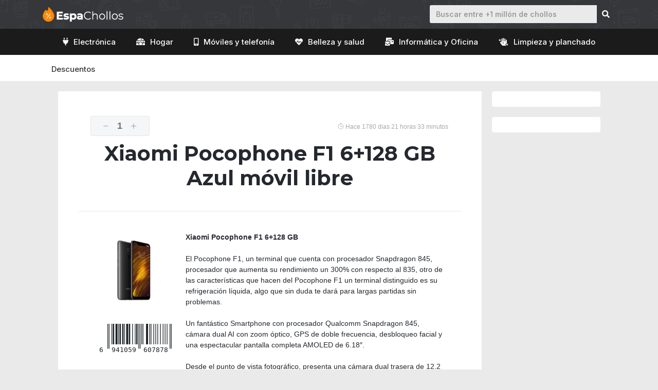

--- FILE ---
content_type: text/html; charset=UTF-8
request_url: https://espachollos.com/producto/xiaomi-pocophone-f1-6128-gb-azul-movil-libre/
body_size: 19278
content:
<!DOCTYPE html>
<html lang="es">
<head>
	<meta charset="UTF-8">
	<link rel="profile" href="https://gmpg.org/xfn/11">
	<meta name='robots' content='index, follow, max-image-preview:large, max-snippet:-1, max-video-preview:-1' />
	<style>img:is([sizes="auto" i], [sizes^="auto," i]) { contain-intrinsic-size: 3000px 1500px }</style>
	<meta name="viewport" content="width=device-width, initial-scale=1">
	<!-- This site is optimized with the Yoast SEO Premium plugin v18.5 (Yoast SEO v19.0) - https://yoast.com/wordpress/plugins/seo/ -->
	<title>Comprar Xiaomi Pocophone F1 6+128 GB Azul móvil libre al mejor precio</title>
	<meta name="description" content="Descubre nuestras ofertas, compra tu Xiaomi Pocophone F1 6+128 GB Azul móvil libre al mejor precio. Códigos de descuento, análisis y comparativa." />
	<link rel="canonical" href="https://espachollos.com/producto/xiaomi-pocophone-f1-6128-gb-azul-movil-libre/" />
	<meta property="og:locale" content="es_ES" />
	<meta property="og:type" content="article" />
	<meta property="og:title" content="Xiaomi Pocophone F1 6+128 GB Azul móvil libre" />
	<meta property="og:description" content="Descubre nuestras ofertas, compra tu Xiaomi Pocophone F1 6+128 GB Azul móvil libre al mejor precio. Códigos de descuento, análisis y comparativa." />
	<meta property="og:url" content="https://espachollos.com/producto/xiaomi-pocophone-f1-6128-gb-azul-movil-libre/" />
	<meta property="og:site_name" content="👑 EspaChollos 🎉" />
	<meta property="article:publisher" content="https://www.facebook.com/espachollos" />
	<meta property="article:modified_time" content="2021-05-04T22:57:28+00:00" />
	<meta property="og:image" content="https://espachollos.com/wp-content/uploads/2021/03/generica.jpg" />
	<meta property="og:image:width" content="1280" />
	<meta property="og:image:height" content="720" />
	<meta property="og:image:type" content="image/jpeg" />
	<meta name="twitter:card" content="summary_large_image" />
	<meta name="twitter:site" content="@espachollos" />
	<meta name="twitter:label1" content="Tiempo de lectura" />
	<meta name="twitter:data1" content="1 minuto" />
	<script type="application/ld+json" class="yoast-schema-graph">{"@context":"https://schema.org","@graph":[{"@type":"WebSite","@id":"https://espachollos.com/#website","url":"https://espachollos.com/","name":"👑 EspaChollos 🎉","description":"Buscador de ofertas y comparador de precios. Si estás buscando un producto concreto, encuentra el mejor precio. ¡También podemos avisarte cuando el precio baje!","potentialAction":[{"@type":"SearchAction","target":{"@type":"EntryPoint","urlTemplate":"https://espachollos.com/?s={search_term_string}"},"query-input":"required name=search_term_string"}],"inLanguage":"es"},{"@type":"ImageObject","inLanguage":"es","@id":"https://espachollos.com/producto/xiaomi-pocophone-f1-6128-gb-azul-movil-libre/#primaryimage","url":"https://espachollos.com/wp-content/uploads/2021/05/xiaomi-pocophone-xiaomi-3.jpg","contentUrl":"https://espachollos.com/wp-content/uploads/2021/05/xiaomi-pocophone-xiaomi-3.jpg","caption":"Xiaomi Pocophone F1 6+128 GB Azul móvil libre"},{"@type":"WebPage","@id":"https://espachollos.com/producto/xiaomi-pocophone-f1-6128-gb-azul-movil-libre/#webpage","url":"https://espachollos.com/producto/xiaomi-pocophone-f1-6128-gb-azul-movil-libre/","name":"Comprar Xiaomi Pocophone F1 6+128 GB Azul móvil libre al mejor precio","isPartOf":{"@id":"https://espachollos.com/#website"},"primaryImageOfPage":{"@id":"https://espachollos.com/producto/xiaomi-pocophone-f1-6128-gb-azul-movil-libre/#primaryimage"},"datePublished":"2021-03-04T11:05:25+00:00","dateModified":"2021-05-04T22:57:28+00:00","description":"Descubre nuestras ofertas, compra tu Xiaomi Pocophone F1 6+128 GB Azul móvil libre al mejor precio. Códigos de descuento, análisis y comparativa.","breadcrumb":{"@id":"https://espachollos.com/producto/xiaomi-pocophone-f1-6128-gb-azul-movil-libre/#breadcrumb"},"inLanguage":"es","potentialAction":[{"@type":"ReadAction","target":["https://espachollos.com/producto/xiaomi-pocophone-f1-6128-gb-azul-movil-libre/"]}]},{"@type":"BreadcrumbList","@id":"https://espachollos.com/producto/xiaomi-pocophone-f1-6128-gb-azul-movil-libre/#breadcrumb","itemListElement":[{"@type":"ListItem","position":1,"name":"Portada","item":"https://espachollos.com/"},{"@type":"ListItem","position":2,"name":"Xiaomi Pocophone F1 6+128 GB Azul móvil libre"}]}]}</script>
	<!-- / Yoast SEO Premium plugin. -->


<link rel='dns-prefetch' href='//apis.google.com' />
<link rel='dns-prefetch' href='//fonts.googleapis.com' />
<link href='https://fonts.gstatic.com' crossorigin rel='preconnect' />
<link rel="alternate" type="application/rss+xml" title="👑 EspaChollos 🎉 &raquo; Feed" href="https://espachollos.com/feed/" />
<link rel="alternate" type="application/rss+xml" title="👑 EspaChollos 🎉 &raquo; Feed de los comentarios" href="https://espachollos.com/comments/feed/" />
<link rel="alternate" type="application/rss+xml" title="👑 EspaChollos 🎉 &raquo; Comentario Xiaomi Pocophone F1 6+128 GB Azul móvil libre del feed" href="https://espachollos.com/producto/xiaomi-pocophone-f1-6128-gb-azul-movil-libre/feed/" />
<link rel='stylesheet' id='generate-fonts-css' href='//fonts.googleapis.com/css?family=Montserrat:100,100italic,200,200italic,300,300italic,regular,italic,500,500italic,600,600italic,700,700italic,800,800italic,900,900italic|Catamaran:100,200,300,regular,500,600,700,800,900' media='all' />
<link rel='stylesheet' id='wp-block-library-css' href='https://espachollos.com/wp-includes/css/dist/block-library/style.min.css?ver=6.8.3' media='all' />
<style id='classic-theme-styles-inline-css'>
/*! This file is auto-generated */
.wp-block-button__link{color:#fff;background-color:#32373c;border-radius:9999px;box-shadow:none;text-decoration:none;padding:calc(.667em + 2px) calc(1.333em + 2px);font-size:1.125em}.wp-block-file__button{background:#32373c;color:#fff;text-decoration:none}
</style>
<style id='global-styles-inline-css'>
:root{--wp--preset--aspect-ratio--square: 1;--wp--preset--aspect-ratio--4-3: 4/3;--wp--preset--aspect-ratio--3-4: 3/4;--wp--preset--aspect-ratio--3-2: 3/2;--wp--preset--aspect-ratio--2-3: 2/3;--wp--preset--aspect-ratio--16-9: 16/9;--wp--preset--aspect-ratio--9-16: 9/16;--wp--preset--color--black: #000000;--wp--preset--color--cyan-bluish-gray: #abb8c3;--wp--preset--color--white: #ffffff;--wp--preset--color--pale-pink: #f78da7;--wp--preset--color--vivid-red: #cf2e2e;--wp--preset--color--luminous-vivid-orange: #ff6900;--wp--preset--color--luminous-vivid-amber: #fcb900;--wp--preset--color--light-green-cyan: #7bdcb5;--wp--preset--color--vivid-green-cyan: #00d084;--wp--preset--color--pale-cyan-blue: #8ed1fc;--wp--preset--color--vivid-cyan-blue: #0693e3;--wp--preset--color--vivid-purple: #9b51e0;--wp--preset--color--contrast: var(--contrast);--wp--preset--color--contrast-2: var(--contrast-2);--wp--preset--color--contrast-3: var(--contrast-3);--wp--preset--color--base: var(--base);--wp--preset--color--base-2: var(--base-2);--wp--preset--color--base-3: var(--base-3);--wp--preset--color--accent: var(--accent);--wp--preset--gradient--vivid-cyan-blue-to-vivid-purple: linear-gradient(135deg,rgba(6,147,227,1) 0%,rgb(155,81,224) 100%);--wp--preset--gradient--light-green-cyan-to-vivid-green-cyan: linear-gradient(135deg,rgb(122,220,180) 0%,rgb(0,208,130) 100%);--wp--preset--gradient--luminous-vivid-amber-to-luminous-vivid-orange: linear-gradient(135deg,rgba(252,185,0,1) 0%,rgba(255,105,0,1) 100%);--wp--preset--gradient--luminous-vivid-orange-to-vivid-red: linear-gradient(135deg,rgba(255,105,0,1) 0%,rgb(207,46,46) 100%);--wp--preset--gradient--very-light-gray-to-cyan-bluish-gray: linear-gradient(135deg,rgb(238,238,238) 0%,rgb(169,184,195) 100%);--wp--preset--gradient--cool-to-warm-spectrum: linear-gradient(135deg,rgb(74,234,220) 0%,rgb(151,120,209) 20%,rgb(207,42,186) 40%,rgb(238,44,130) 60%,rgb(251,105,98) 80%,rgb(254,248,76) 100%);--wp--preset--gradient--blush-light-purple: linear-gradient(135deg,rgb(255,206,236) 0%,rgb(152,150,240) 100%);--wp--preset--gradient--blush-bordeaux: linear-gradient(135deg,rgb(254,205,165) 0%,rgb(254,45,45) 50%,rgb(107,0,62) 100%);--wp--preset--gradient--luminous-dusk: linear-gradient(135deg,rgb(255,203,112) 0%,rgb(199,81,192) 50%,rgb(65,88,208) 100%);--wp--preset--gradient--pale-ocean: linear-gradient(135deg,rgb(255,245,203) 0%,rgb(182,227,212) 50%,rgb(51,167,181) 100%);--wp--preset--gradient--electric-grass: linear-gradient(135deg,rgb(202,248,128) 0%,rgb(113,206,126) 100%);--wp--preset--gradient--midnight: linear-gradient(135deg,rgb(2,3,129) 0%,rgb(40,116,252) 100%);--wp--preset--font-size--small: 13px;--wp--preset--font-size--medium: 20px;--wp--preset--font-size--large: 36px;--wp--preset--font-size--x-large: 42px;--wp--preset--spacing--20: 0.44rem;--wp--preset--spacing--30: 0.67rem;--wp--preset--spacing--40: 1rem;--wp--preset--spacing--50: 1.5rem;--wp--preset--spacing--60: 2.25rem;--wp--preset--spacing--70: 3.38rem;--wp--preset--spacing--80: 5.06rem;--wp--preset--shadow--natural: 6px 6px 9px rgba(0, 0, 0, 0.2);--wp--preset--shadow--deep: 12px 12px 50px rgba(0, 0, 0, 0.4);--wp--preset--shadow--sharp: 6px 6px 0px rgba(0, 0, 0, 0.2);--wp--preset--shadow--outlined: 6px 6px 0px -3px rgba(255, 255, 255, 1), 6px 6px rgba(0, 0, 0, 1);--wp--preset--shadow--crisp: 6px 6px 0px rgba(0, 0, 0, 1);}:where(.is-layout-flex){gap: 0.5em;}:where(.is-layout-grid){gap: 0.5em;}body .is-layout-flex{display: flex;}.is-layout-flex{flex-wrap: wrap;align-items: center;}.is-layout-flex > :is(*, div){margin: 0;}body .is-layout-grid{display: grid;}.is-layout-grid > :is(*, div){margin: 0;}:where(.wp-block-columns.is-layout-flex){gap: 2em;}:where(.wp-block-columns.is-layout-grid){gap: 2em;}:where(.wp-block-post-template.is-layout-flex){gap: 1.25em;}:where(.wp-block-post-template.is-layout-grid){gap: 1.25em;}.has-black-color{color: var(--wp--preset--color--black) !important;}.has-cyan-bluish-gray-color{color: var(--wp--preset--color--cyan-bluish-gray) !important;}.has-white-color{color: var(--wp--preset--color--white) !important;}.has-pale-pink-color{color: var(--wp--preset--color--pale-pink) !important;}.has-vivid-red-color{color: var(--wp--preset--color--vivid-red) !important;}.has-luminous-vivid-orange-color{color: var(--wp--preset--color--luminous-vivid-orange) !important;}.has-luminous-vivid-amber-color{color: var(--wp--preset--color--luminous-vivid-amber) !important;}.has-light-green-cyan-color{color: var(--wp--preset--color--light-green-cyan) !important;}.has-vivid-green-cyan-color{color: var(--wp--preset--color--vivid-green-cyan) !important;}.has-pale-cyan-blue-color{color: var(--wp--preset--color--pale-cyan-blue) !important;}.has-vivid-cyan-blue-color{color: var(--wp--preset--color--vivid-cyan-blue) !important;}.has-vivid-purple-color{color: var(--wp--preset--color--vivid-purple) !important;}.has-black-background-color{background-color: var(--wp--preset--color--black) !important;}.has-cyan-bluish-gray-background-color{background-color: var(--wp--preset--color--cyan-bluish-gray) !important;}.has-white-background-color{background-color: var(--wp--preset--color--white) !important;}.has-pale-pink-background-color{background-color: var(--wp--preset--color--pale-pink) !important;}.has-vivid-red-background-color{background-color: var(--wp--preset--color--vivid-red) !important;}.has-luminous-vivid-orange-background-color{background-color: var(--wp--preset--color--luminous-vivid-orange) !important;}.has-luminous-vivid-amber-background-color{background-color: var(--wp--preset--color--luminous-vivid-amber) !important;}.has-light-green-cyan-background-color{background-color: var(--wp--preset--color--light-green-cyan) !important;}.has-vivid-green-cyan-background-color{background-color: var(--wp--preset--color--vivid-green-cyan) !important;}.has-pale-cyan-blue-background-color{background-color: var(--wp--preset--color--pale-cyan-blue) !important;}.has-vivid-cyan-blue-background-color{background-color: var(--wp--preset--color--vivid-cyan-blue) !important;}.has-vivid-purple-background-color{background-color: var(--wp--preset--color--vivid-purple) !important;}.has-black-border-color{border-color: var(--wp--preset--color--black) !important;}.has-cyan-bluish-gray-border-color{border-color: var(--wp--preset--color--cyan-bluish-gray) !important;}.has-white-border-color{border-color: var(--wp--preset--color--white) !important;}.has-pale-pink-border-color{border-color: var(--wp--preset--color--pale-pink) !important;}.has-vivid-red-border-color{border-color: var(--wp--preset--color--vivid-red) !important;}.has-luminous-vivid-orange-border-color{border-color: var(--wp--preset--color--luminous-vivid-orange) !important;}.has-luminous-vivid-amber-border-color{border-color: var(--wp--preset--color--luminous-vivid-amber) !important;}.has-light-green-cyan-border-color{border-color: var(--wp--preset--color--light-green-cyan) !important;}.has-vivid-green-cyan-border-color{border-color: var(--wp--preset--color--vivid-green-cyan) !important;}.has-pale-cyan-blue-border-color{border-color: var(--wp--preset--color--pale-cyan-blue) !important;}.has-vivid-cyan-blue-border-color{border-color: var(--wp--preset--color--vivid-cyan-blue) !important;}.has-vivid-purple-border-color{border-color: var(--wp--preset--color--vivid-purple) !important;}.has-vivid-cyan-blue-to-vivid-purple-gradient-background{background: var(--wp--preset--gradient--vivid-cyan-blue-to-vivid-purple) !important;}.has-light-green-cyan-to-vivid-green-cyan-gradient-background{background: var(--wp--preset--gradient--light-green-cyan-to-vivid-green-cyan) !important;}.has-luminous-vivid-amber-to-luminous-vivid-orange-gradient-background{background: var(--wp--preset--gradient--luminous-vivid-amber-to-luminous-vivid-orange) !important;}.has-luminous-vivid-orange-to-vivid-red-gradient-background{background: var(--wp--preset--gradient--luminous-vivid-orange-to-vivid-red) !important;}.has-very-light-gray-to-cyan-bluish-gray-gradient-background{background: var(--wp--preset--gradient--very-light-gray-to-cyan-bluish-gray) !important;}.has-cool-to-warm-spectrum-gradient-background{background: var(--wp--preset--gradient--cool-to-warm-spectrum) !important;}.has-blush-light-purple-gradient-background{background: var(--wp--preset--gradient--blush-light-purple) !important;}.has-blush-bordeaux-gradient-background{background: var(--wp--preset--gradient--blush-bordeaux) !important;}.has-luminous-dusk-gradient-background{background: var(--wp--preset--gradient--luminous-dusk) !important;}.has-pale-ocean-gradient-background{background: var(--wp--preset--gradient--pale-ocean) !important;}.has-electric-grass-gradient-background{background: var(--wp--preset--gradient--electric-grass) !important;}.has-midnight-gradient-background{background: var(--wp--preset--gradient--midnight) !important;}.has-small-font-size{font-size: var(--wp--preset--font-size--small) !important;}.has-medium-font-size{font-size: var(--wp--preset--font-size--medium) !important;}.has-large-font-size{font-size: var(--wp--preset--font-size--large) !important;}.has-x-large-font-size{font-size: var(--wp--preset--font-size--x-large) !important;}
:where(.wp-block-post-template.is-layout-flex){gap: 1.25em;}:where(.wp-block-post-template.is-layout-grid){gap: 1.25em;}
:where(.wp-block-columns.is-layout-flex){gap: 2em;}:where(.wp-block-columns.is-layout-grid){gap: 2em;}
:root :where(.wp-block-pullquote){font-size: 1.5em;line-height: 1.6;}
</style>
<link rel='stylesheet' id='contact-form-7-css' href='https://espachollos.com/wp-content/plugins/contact-form-7/includes/css/styles.css?ver=5.5.6.1' media='all' />
<link rel='stylesheet' id='wp-show-posts-css' href='https://espachollos.com/wp-content/plugins/wp-show-posts/css/wp-show-posts-min.css?ver=1.1.3' media='all' />
<link rel='stylesheet' id='ebaf68b9e-css' href='https://espachollos.com/wp-content/uploads/essential-addons-elementor/734e5f942.min.css?ver=1768729017' media='all' />
<link rel='stylesheet' id='custom-style-themify-css' href='https://espachollos.com/wp-content/themes/generatepress_child/assets/css/themify-icons.min.css?ver=6.8.3' media='all' />
<link rel='stylesheet' id='custom-style-bootstrap-css' href='https://espachollos.com/wp-content/themes/generatepress_child/assets/css/bootstrap.min.css?ver=6.8.3' media='all' />
<link rel='stylesheet' id='custom-style-fontawesome-css' href='https://espachollos.com/wp-content/themes/generatepress_child/assets/css/all.css?ver=6.8.3' media='all' />
<link rel='stylesheet' id='generate-comments-css' href='https://espachollos.com/wp-content/themes/generatepress/assets/css/components/comments.min.css?ver=3.1.3' media='all' />
<link rel='stylesheet' id='generate-style-css' href='https://espachollos.com/wp-content/themes/generatepress/assets/css/main.min.css?ver=3.1.3' media='all' />
<style id='generate-style-inline-css'>
body{background-color:#e9eaed;color:#25282e;}a{color:#ff8800;}a:hover, a:focus, a:active{color:#25282e;}.grid-container{max-width:1085px;}.wp-block-group__inner-container{max-width:1085px;margin-left:auto;margin-right:auto;}.site-header .header-image{width:190px;}.generate-back-to-top{font-size:20px;border-radius:3px;position:fixed;bottom:30px;right:30px;line-height:40px;width:40px;text-align:center;z-index:10;transition:opacity 300ms ease-in-out;}:root{--contrast:#222222;--contrast-2:#575760;--contrast-3:#b2b2be;--base:#f0f0f0;--base-2:#f7f8f9;--base-3:#ffffff;--accent:#1e73be;}.has-contrast-color{color:#222222;}.has-contrast-background-color{background-color:#222222;}.has-contrast-2-color{color:#575760;}.has-contrast-2-background-color{background-color:#575760;}.has-contrast-3-color{color:#b2b2be;}.has-contrast-3-background-color{background-color:#b2b2be;}.has-base-color{color:#f0f0f0;}.has-base-background-color{background-color:#f0f0f0;}.has-base-2-color{color:#f7f8f9;}.has-base-2-background-color{background-color:#f7f8f9;}.has-base-3-color{color:#ffffff;}.has-base-3-background-color{background-color:#ffffff;}.has-accent-color{color:#1e73be;}.has-accent-background-color{background-color:#1e73be;}body, button, input, select, textarea{font-family:Helvetica;font-size:14px;}body{line-height:1.5;}.entry-content > [class*="wp-block-"]:not(:last-child){margin-bottom:1.5em;}.main-navigation a, .menu-toggle{font-family:"Montserrat", sans-serif;font-weight:500;font-size:14px;}.main-navigation .menu-bar-items{font-size:14px;}.main-navigation .main-nav ul ul li a{font-size:13px;}.sidebar .widget, .footer-widgets .widget{font-size:17px;}h1{font-family:"Montserrat", sans-serif;font-weight:700;font-size:40px;}h2{font-family:"Montserrat", sans-serif;font-weight:700;font-size:30px;}h3{font-family:"Montserrat", sans-serif;font-weight:700;}.site-info{font-family:Helvetica;font-size:14px;}@media (max-width:768px){.main-title{font-size:20px;}h1{font-size:31px;}h2{font-size:27px;}h3{font-size:24px;}h4{font-size:22px;}h5{font-size:19px;}}.top-bar{background-color:#636363;color:#ffffff;}.top-bar a{color:#ffffff;}.top-bar a:hover{color:#303030;}.site-header{background-color:#25282e;}.site-header a:hover{color:#0a0a0a;}.main-title a,.main-title a:hover{color:#222222;}.site-description{color:#757575;}.main-navigation,.main-navigation ul ul{background-color:#35373b;}.main-navigation .main-nav ul li a, .main-navigation .menu-toggle, .main-navigation .menu-bar-items{color:#ffffff;}.main-navigation .main-nav ul li:not([class*="current-menu-"]):hover > a, .main-navigation .main-nav ul li:not([class*="current-menu-"]):focus > a, .main-navigation .main-nav ul li.sfHover:not([class*="current-menu-"]) > a, .main-navigation .menu-bar-item:hover > a, .main-navigation .menu-bar-item.sfHover > a{color:#ffffff;background-color:#35373b;}button.menu-toggle:hover,button.menu-toggle:focus{color:#ffffff;}.main-navigation .main-nav ul li[class*="current-menu-"] > a{color:#ffffff;background-color:#1d1f20;}.navigation-search input[type="search"],.navigation-search input[type="search"]:active, .navigation-search input[type="search"]:focus, .main-navigation .main-nav ul li.search-item.active > a, .main-navigation .menu-bar-items .search-item.active > a{color:#0a0a0a;background-color:#ffffff;opacity:1;}.main-navigation ul ul{background-color:#eaeaea;}.main-navigation .main-nav ul ul li a{color:#515151;}.main-navigation .main-nav ul ul li:not([class*="current-menu-"]):hover > a,.main-navigation .main-nav ul ul li:not([class*="current-menu-"]):focus > a, .main-navigation .main-nav ul ul li.sfHover:not([class*="current-menu-"]) > a{color:#7a8896;background-color:#eaeaea;}.main-navigation .main-nav ul ul li[class*="current-menu-"] > a{background-color:#eaeaea;}.separate-containers .inside-article, .separate-containers .comments-area, .separate-containers .page-header, .one-container .container, .separate-containers .paging-navigation, .inside-page-header{background-color:#ffffff;}.entry-title a{color:#222222;}.entry-title a:hover{color:#55555e;}.entry-meta{color:#595959;}.sidebar .widget{background-color:#ffffff;}.footer-widgets{color:#ffffff;background-color:#ff8800;}.footer-widgets .widget-title{color:#000000;}.site-info{color:#ffffff;background-color:#35373b;}.site-info a{color:#e9eaed;}.site-info a:hover{color:#e9eaed;}.footer-bar .widget_nav_menu .current-menu-item a{color:#e9eaed;}input[type="text"],input[type="email"],input[type="url"],input[type="password"],input[type="search"],input[type="tel"],input[type="number"],textarea,select{color:#666666;background-color:#fafafa;border-color:#cccccc;}input[type="text"]:focus,input[type="email"]:focus,input[type="url"]:focus,input[type="password"]:focus,input[type="search"]:focus,input[type="tel"]:focus,input[type="number"]:focus,textarea:focus,select:focus{color:#666666;background-color:#ffffff;border-color:#bfbfbf;}button,html input[type="button"],input[type="reset"],input[type="submit"],a.button,a.wp-block-button__link:not(.has-background){color:#ffffff;background-color:#55555e;}button:hover,html input[type="button"]:hover,input[type="reset"]:hover,input[type="submit"]:hover,a.button:hover,button:focus,html input[type="button"]:focus,input[type="reset"]:focus,input[type="submit"]:focus,a.button:focus,a.wp-block-button__link:not(.has-background):active,a.wp-block-button__link:not(.has-background):focus,a.wp-block-button__link:not(.has-background):hover{color:#ffffff;background-color:#3f4047;}a.generate-back-to-top{background-color:#f2b300;color:#ffffff;}a.generate-back-to-top:hover,a.generate-back-to-top:focus{background-color:rgba( 0,0,0,0.6 );color:#ffffff;}@media (max-width: 768px){.main-navigation .menu-bar-item:hover > a, .main-navigation .menu-bar-item.sfHover > a{background:none;color:#ffffff;}}.inside-top-bar.grid-container{max-width:1165px;}.inside-header{padding:10px 40px 10px 40px;}.inside-header.grid-container{max-width:1165px;}.site-main .wp-block-group__inner-container{padding:40px;}.separate-containers .paging-navigation{padding-top:20px;padding-bottom:20px;}.entry-content .alignwide, body:not(.no-sidebar) .entry-content .alignfull{margin-left:-40px;width:calc(100% + 80px);max-width:calc(100% + 80px);}.rtl .menu-item-has-children .dropdown-menu-toggle{padding-left:20px;}.rtl .main-navigation .main-nav ul li.menu-item-has-children > a{padding-right:20px;}.widget-area .widget{padding:15px 25px 15px 25px;}.footer-widgets-container.grid-container{max-width:1165px;}.inside-site-info.grid-container{max-width:1165px;}@media (max-width:768px){.separate-containers .inside-article, .separate-containers .comments-area, .separate-containers .page-header, .separate-containers .paging-navigation, .one-container .site-content, .inside-page-header{padding:30px;}.site-main .wp-block-group__inner-container{padding:30px;}.inside-top-bar{padding-right:30px;padding-left:30px;}.inside-header{padding-right:30px;padding-left:30px;}.widget-area .widget{padding-top:30px;padding-right:30px;padding-bottom:30px;padding-left:30px;}.footer-widgets-container{padding-top:30px;padding-right:30px;padding-bottom:30px;padding-left:30px;}.inside-site-info{padding-right:30px;padding-left:30px;}.entry-content .alignwide, body:not(.no-sidebar) .entry-content .alignfull{margin-left:-30px;width:calc(100% + 60px);max-width:calc(100% + 60px);}.one-container .site-main .paging-navigation{margin-bottom:20px;}}/* End cached CSS */.is-right-sidebar{width:20%;}.is-left-sidebar{width:20%;}.site-content .content-area{width:80%;}@media (max-width: 768px){.main-navigation .menu-toggle,.sidebar-nav-mobile:not(#sticky-placeholder){display:block;}.main-navigation ul,.gen-sidebar-nav,.main-navigation:not(.slideout-navigation):not(.toggled) .main-nav > ul,.has-inline-mobile-toggle #site-navigation .inside-navigation > *:not(.navigation-search):not(.main-nav){display:none;}.nav-align-right .inside-navigation,.nav-align-center .inside-navigation{justify-content:space-between;}}
.elementor-template-full-width .site-content{display:block;}
.site-header{background-image:url('https://espachollos.com/wp-content/uploads/2021/04/top-bar.png');background-repeat:no-repeat;background-attachment:fixed;}
.dynamic-author-image-rounded{border-radius:100%;}.dynamic-featured-image, .dynamic-author-image{vertical-align:middle;}.one-container.blog .dynamic-content-template:not(:last-child), .one-container.archive .dynamic-content-template:not(:last-child){padding-bottom:0px;}.dynamic-entry-excerpt > p:last-child{margin-bottom:0px;}
.navigation-branding .main-title{font-weight:bold;text-transform:none;font-size:25px;}@media (max-width: 768px){.navigation-branding .main-title{font-size:20px;}}
.main-navigation .main-nav ul li a,.menu-toggle,.main-navigation .menu-bar-item > a{transition: line-height 300ms ease}.main-navigation.toggled .main-nav > ul{background-color: #35373b}.sticky-enabled .gen-sidebar-nav.is_stuck .main-navigation {margin-bottom: 0px;}.sticky-enabled .gen-sidebar-nav.is_stuck {z-index: 500;}.sticky-enabled .main-navigation.is_stuck {box-shadow: 0 2px 2px -2px rgba(0, 0, 0, .2);}.navigation-stick:not(.gen-sidebar-nav) {left: 0;right: 0;width: 100% !important;}.both-sticky-menu .main-navigation:not(#mobile-header).toggled .main-nav > ul,.mobile-sticky-menu .main-navigation:not(#mobile-header).toggled .main-nav > ul,.mobile-header-sticky #mobile-header.toggled .main-nav > ul {position: absolute;left: 0;right: 0;z-index: 999;}.nav-float-right .navigation-stick {width: 100% !important;left: 0;}.nav-float-right .navigation-stick .navigation-branding {margin-right: auto;}.main-navigation.has-sticky-branding:not(.grid-container) .inside-navigation:not(.grid-container) .navigation-branding{margin-left: 10px;}
@media (max-width: 768px){.main-navigation .menu-toggle,.main-navigation .mobile-bar-items a,.main-navigation .menu-bar-item > a{padding-left:13px;padding-right:13px;}.main-navigation .main-nav ul li a,.main-navigation .menu-toggle,.main-navigation .mobile-bar-items a,.main-navigation .menu-bar-item > a{line-height:55px;}.main-navigation .site-logo.navigation-logo img, .mobile-header-navigation .site-logo.mobile-header-logo img, .navigation-search input[type="search"]{height:55px;}}
</style>
<link rel='stylesheet' id='generate-child-css' href='https://espachollos.com/wp-content/themes/generatepress_child/style.css?ver=1631274293' media='all' />
<link rel='stylesheet' id='elementor-icons-css' href='https://espachollos.com/wp-content/plugins/elementor/assets/lib/eicons/css/elementor-icons.min.css?ver=5.15.0' media='all' />
<style id='elementor-icons-inline-css'>

		.elementor-add-new-section .elementor-add-templately-promo-button{
            background-color: #5d4fff;
            background-image: url(https://espachollos.com/wp-content/plugins/essential-addons-for-elementor-lite/assets/admin/images/templately/logo-icon.svg);
            background-repeat: no-repeat;
            background-position: center center;
            margin-left: 5px;
            position: relative;
            bottom: 5px;
        }
</style>
<link rel='stylesheet' id='elementor-frontend-css' href='https://espachollos.com/wp-content/plugins/elementor/assets/css/frontend.min.css?ver=3.6.6' media='all' />
<link rel='stylesheet' id='elementor-post-21-css' href='https://espachollos.com/wp-content/uploads/elementor/css/post-21.css?ver=1654774650' media='all' />
<link rel='stylesheet' id='elementor-pro-css' href='https://espachollos.com/wp-content/plugins/elementor-pro/assets/css/frontend.min.css?ver=3.7.1' media='all' />
<link rel='stylesheet' id='namogo-icons-css' href='https://espachollos.com/wp-content/plugins/elementor-extras/assets/lib/nicons/css/nicons.css?ver=2.2.51' media='all' />
<link rel='stylesheet' id='elementor-extras-frontend-css' href='https://espachollos.com/wp-content/plugins/elementor-extras/assets/css/frontend.min.css?ver=2.2.51' media='all' />
<link rel='stylesheet' id='elementor-post-23832-css' href='https://espachollos.com/wp-content/uploads/elementor/css/post-23832.css?ver=1654775255' media='all' />
<link rel='stylesheet' id='aawp-css' href='https://espachollos.com/wp-content/plugins/aawp/assets/dist/css/main.css?ver=3.15' media='all' />
<link rel='stylesheet' id='generate-secondary-nav-css' href='https://espachollos.com/wp-content/plugins/gp-premium/secondary-nav/functions/css/main.min.css?ver=2.0.1' media='all' />
<style id='generate-secondary-nav-inline-css'>
.secondary-navigation .main-nav ul li a,.secondary-navigation .menu-toggle,.secondary-menu-bar-items .menu-bar-item > a{color:#ffffff;font-family:"Catamaran", sans-serif;font-weight:500;font-size:16px;}.secondary-navigation .secondary-menu-bar-items{color:#ffffff;font-size:16px;}button.secondary-menu-toggle:hover,button.secondary-menu-toggle:focus{color:#ffffff;}.widget-area .secondary-navigation{margin-bottom:20px;}.secondary-navigation ul ul{background-color:#303030;top:auto;}.secondary-navigation .main-nav ul ul li a{color:#ffffff;font-size:15px;}.secondary-navigation .main-nav ul li:hover > a,.secondary-navigation .main-nav ul li:focus > a,.secondary-navigation .main-nav ul li.sfHover > a,.secondary-menu-bar-items .menu-bar-item:hover > a{color:#ffffff;}.secondary-navigation .main-nav ul ul li:hover > a,.secondary-navigation .main-nav ul ul li:focus > a,.secondary-navigation .main-nav ul ul li.sfHover > a{color:#ffffff;background-color:#474747;}.secondary-navigation .main-nav ul li[class*="current-menu-"] > a, .secondary-navigation .main-nav ul li[class*="current-menu-"] > a:hover,.secondary-navigation .main-nav ul li[class*="current-menu-"].sfHover > a{color:#ffffff;}.secondary-navigation .main-nav ul ul li[class*="current-menu-"] > a,.secondary-navigation .main-nav ul ul li[class*="current-menu-"] > a:hover,.secondary-navigation .main-nav ul ul li[class*="current-menu-"].sfHover > a{color:#ffffff;background-color:#474747;}.secondary-navigation.toggled .dropdown-menu-toggle:before{display:none;}@media (max-width: 768px) {.secondary-menu-bar-items .menu-bar-item:hover > a{background: none;color: #ffffff;}}
</style>
<link rel='stylesheet' id='generate-secondary-nav-mobile-css' href='https://espachollos.com/wp-content/plugins/gp-premium/secondary-nav/functions/css/main-mobile.min.css?ver=2.0.1' media='all' />
<link rel='stylesheet' id='generate-navigation-branding-css' href='https://espachollos.com/wp-content/plugins/gp-premium/menu-plus/functions/css/navigation-branding-flex.min.css?ver=2.0.1' media='all' />
<style id='generate-navigation-branding-inline-css'>
@media (max-width: 768px){.site-header, #site-navigation, #sticky-navigation{display:none !important;opacity:0.0;}#mobile-header{display:block !important;width:100% !important;}#mobile-header .main-nav > ul{display:none;}#mobile-header.toggled .main-nav > ul, #mobile-header .menu-toggle, #mobile-header .mobile-bar-items{display:block;}#mobile-header .main-nav{-ms-flex:0 0 100%;flex:0 0 100%;-webkit-box-ordinal-group:5;-ms-flex-order:4;order:4;}}.main-navigation.has-branding.grid-container .navigation-branding, .main-navigation.has-branding:not(.grid-container) .inside-navigation:not(.grid-container) .navigation-branding{margin-left:10px;}.main-navigation .sticky-navigation-logo, .main-navigation.navigation-stick .site-logo:not(.mobile-header-logo){display:none;}.main-navigation.navigation-stick .sticky-navigation-logo{display:block;}.navigation-branding img, .site-logo.mobile-header-logo img{height:60px;width:auto;}.navigation-branding .main-title{line-height:60px;}@media (max-width: 1095px){#site-navigation .navigation-branding, #sticky-navigation .navigation-branding{margin-left:10px;}}@media (max-width: 768px){.main-navigation.has-branding.nav-align-center .menu-bar-items, .main-navigation.has-sticky-branding.navigation-stick.nav-align-center .menu-bar-items{margin-left:auto;}.navigation-branding{margin-right:auto;margin-left:10px;}.navigation-branding .main-title, .mobile-header-navigation .site-logo{margin-left:10px;}.navigation-branding img, .site-logo.mobile-header-logo{height:55px;}.navigation-branding .main-title{line-height:55px;}}
</style>
<link rel='stylesheet' id='google-fonts-1-css' href='https://fonts.googleapis.com/css?family=Inter%3A100%2C100italic%2C200%2C200italic%2C300%2C300italic%2C400%2C400italic%2C500%2C500italic%2C600%2C600italic%2C700%2C700italic%2C800%2C800italic%2C900%2C900italic%7CPoppins%3A100%2C100italic%2C200%2C200italic%2C300%2C300italic%2C400%2C400italic%2C500%2C500italic%2C600%2C600italic%2C700%2C700italic%2C800%2C800italic%2C900%2C900italic&#038;display=auto&#038;ver=6.8.3' media='all' />
<link rel='stylesheet' id='elementor-icons-shared-0-css' href='https://espachollos.com/wp-content/plugins/elementor/assets/lib/font-awesome/css/fontawesome.min.css?ver=5.15.3' media='all' />
<link rel='stylesheet' id='elementor-icons-fa-solid-css' href='https://espachollos.com/wp-content/plugins/elementor/assets/lib/font-awesome/css/solid.min.css?ver=5.15.3' media='all' />
<script src="https://espachollos.com/wp-includes/js/jquery/jquery.min.js?ver=3.7.1" id="jquery-core-js"></script>
<script src="https://espachollos.com/wp-includes/js/jquery/jquery-migrate.min.js?ver=3.4.1" id="jquery-migrate-js"></script>
<script src="https://espachollos.com/wp-content/themes/generatepress_child/assets/js/JsBarcode.ean-upc.min.js?ver=6.8.3" id="custom-js-barcode-js"></script>
<script src="https://espachollos.com/wp-content/themes/generatepress_child/assets/js/bootstrap.min.js?ver=6.8.3" id="custom-js-bootstrap-js"></script>
<script src="https://espachollos.com/wp-content/themes/generatepress_child/assets/js/popper.min.js?ver=6.8.3" id="custom-js-popper-js"></script>
<script src="https://espachollos.com/wp-content/themes/generatepress_child/assets/js/scripts.js?ver=6.8.3" id="custom-js-scripts-js"></script>
<link rel="EditURI" type="application/rsd+xml" title="RSD" href="https://espachollos.com/xmlrpc.php?rsd" />
<meta name="generator" content="WordPress 6.8.3" />
<link rel='shortlink' href='https://espachollos.com/?p=12020' />
<link rel="alternate" title="oEmbed (JSON)" type="application/json+oembed" href="https://espachollos.com/wp-json/oembed/1.0/embed?url=https%3A%2F%2Fespachollos.com%2Fproducto%2Fxiaomi-pocophone-f1-6128-gb-azul-movil-libre%2F" />
<link rel="alternate" title="oEmbed (XML)" type="text/xml+oembed" href="https://espachollos.com/wp-json/oembed/1.0/embed?url=https%3A%2F%2Fespachollos.com%2Fproducto%2Fxiaomi-pocophone-f1-6128-gb-azul-movil-libre%2F&#038;format=xml" />
<style type="text/css">.aawp .aawp-tb__row--highlight{background-color:#256aaf;}.aawp .aawp-tb__row--highlight{color:#fff;}.aawp .aawp-tb__row--highlight a{color:#fff;}</style><link rel="pingback" href="https://espachollos.com/xmlrpc.php">
			<meta name="theme-color" content="#EAEAEA">
			<link rel="icon" href="https://espachollos.com/wp-content/uploads/2021/04/favicon-150x150.png" sizes="32x32" />
<link rel="icon" href="https://espachollos.com/wp-content/uploads/2021/04/favicon.png" sizes="192x192" />
<link rel="apple-touch-icon" href="https://espachollos.com/wp-content/uploads/2021/04/favicon.png" />
<meta name="msapplication-TileImage" content="https://espachollos.com/wp-content/uploads/2021/04/favicon.png" />
</head>

<body class="wp-singular producto-template-default single single-producto postid-12020 wp-custom-logo wp-embed-responsive wp-theme-generatepress wp-child-theme-generatepress_child aawp-custom post-image-above-header post-image-aligned-center secondary-nav-float-right secondary-nav-aligned-left sticky-menu-slide sticky-enabled both-sticky-menu mobile-header mobile-header-logo mobile-header-sticky right-sidebar nav-below-header separate-containers header-aligned-center dropdown-hover featured-image-active elementor-default elementor-kit-21" itemtype="https://schema.org/Blog" itemscope>
	<a class="screen-reader-text skip-link" href="#content" title="Saltar al contenido">Saltar al contenido</a>		<div data-elementor-type="header" data-elementor-id="23832" class="elementor elementor-23832 elementor-location-header">
								<section data-particle_enable="false" data-particle-mobile-disabled="false" class="elementor-section elementor-top-section elementor-element elementor-element-be6da2b elementor-section-boxed elementor-section-height-default elementor-section-height-default" data-id="be6da2b" data-element_type="section" data-settings="{&quot;background_background&quot;:&quot;classic&quot;}">
						<div class="elementor-container elementor-column-gap-default">
					<div class="elementor-column elementor-col-33 elementor-top-column elementor-element elementor-element-41e9647" data-id="41e9647" data-element_type="column">
			<div class="elementor-widget-wrap elementor-element-populated">
								<div class="elementor-element elementor-element-8302498 elementor-widget elementor-widget-theme-site-logo elementor-widget-image" data-id="8302498" data-element_type="widget" data-widget_type="theme-site-logo.default">
				<div class="elementor-widget-container">
																<a href="https://espachollos.com">
							<picture class="attachment-full size-full">
<source type="image/webp" srcset="https://espachollos.com/wp-content/uploads/2021/04/logo-w.png.webp 500w, https://espachollos.com/wp-content/uploads/2021/04/logo-w-300x68.png.webp 300w" sizes="(max-width: 500px) 100vw, 500px"/>
<img width="500" height="113" src="https://espachollos.com/wp-content/uploads/2021/04/logo-w.png" alt="" srcset="https://espachollos.com/wp-content/uploads/2021/04/logo-w.png 500w, https://espachollos.com/wp-content/uploads/2021/04/logo-w-300x68.png 300w" sizes="(max-width: 500px) 100vw, 500px"/>
</picture>
								</a>
															</div>
				</div>
					</div>
		</div>
				<div class="elementor-column elementor-col-33 elementor-top-column elementor-element elementor-element-ecd6bd6" data-id="ecd6bd6" data-element_type="column">
			<div class="elementor-widget-wrap">
									</div>
		</div>
				<div class="elementor-column elementor-col-33 elementor-top-column elementor-element elementor-element-fefe50a" data-id="fefe50a" data-element_type="column">
			<div class="elementor-widget-wrap elementor-element-populated">
								<div class="elementor-element elementor-element-e4624a8 elementor-search-form--skin-classic elementor-search-form--button-type-icon elementor-search-form--icon-search elementor-widget elementor-widget-search-form" data-id="e4624a8" data-element_type="widget" data-settings="{&quot;skin&quot;:&quot;classic&quot;}" data-widget_type="search-form.default">
				<div class="elementor-widget-container">
					<form class="elementor-search-form" role="search" action="https://espachollos.com" method="get">
									<div class="elementor-search-form__container">
								<input placeholder="Buscar entre +1 millón de chollos" class="elementor-search-form__input" type="search" name="s" title="Search" value="">
													<button class="elementor-search-form__submit" type="submit" title="Search" aria-label="Search">
													<i aria-hidden="true" class="fas fa-search"></i>							<span class="elementor-screen-only">Search</span>
											</button>
											</div>
		</form>
				</div>
				</div>
					</div>
		</div>
							</div>
		</section>
				<section data-particle_enable="false" data-particle-mobile-disabled="false" class="elementor-section elementor-top-section elementor-element elementor-element-e2254f1 elementor-section-boxed elementor-section-height-default elementor-section-height-default" data-id="e2254f1" data-element_type="section" data-settings="{&quot;background_background&quot;:&quot;classic&quot;}">
						<div class="elementor-container elementor-column-gap-default">
					<div class="elementor-column elementor-col-100 elementor-top-column elementor-element elementor-element-892dda3" data-id="892dda3" data-element_type="column">
			<div class="elementor-widget-wrap elementor-element-populated">
								<div class="elementor-element elementor-element-a1cead9 elementor-nav-menu__align-center elementor-nav-menu--dropdown-tablet elementor-nav-menu__text-align-aside elementor-nav-menu--toggle elementor-nav-menu--burger elementor-widget elementor-widget-nav-menu" data-id="a1cead9" data-element_type="widget" data-settings="{&quot;layout&quot;:&quot;horizontal&quot;,&quot;submenu_icon&quot;:{&quot;value&quot;:&quot;&lt;i class=\&quot;fas fa-caret-down\&quot;&gt;&lt;\/i&gt;&quot;,&quot;library&quot;:&quot;fa-solid&quot;},&quot;toggle&quot;:&quot;burger&quot;}" data-widget_type="nav-menu.default">
				<div class="elementor-widget-container">
						<nav migration_allowed="1" migrated="0" role="navigation" class="elementor-nav-menu--main elementor-nav-menu__container elementor-nav-menu--layout-horizontal e--pointer-underline e--animation-none">
				<ul id="menu-1-a1cead9" class="elementor-nav-menu"><li class="btn-submenu menu-item menu-item-type-taxonomy menu-item-object-category current-producto-ancestor current-menu-parent current-producto-parent menu-item-4866"><a href="https://espachollos.com/electronica/" class="elementor-item"><i class="fas fa-plug"></i> Electrónica</a></li>
<li class="btn-submenu menu-item menu-item-type-taxonomy menu-item-object-category menu-item-4867"><a href="https://espachollos.com/hogar/" class="elementor-item"><i class="fas fa-igloo"></i> Hogar</a></li>
<li class="btn-submenu menu-item menu-item-type-taxonomy menu-item-object-category menu-item-4868"><a href="https://espachollos.com/electronica/moviles-y-telefonia/" class="elementor-item"><i class="fas fa-mobile-alt"></i> Móviles y telefonía</a></li>
<li class="btn-submenu menu-item menu-item-type-taxonomy menu-item-object-category menu-item-4869"><a href="https://espachollos.com/belleza-y-salud/" class="elementor-item"><i class="fas fa-heartbeat"></i> Belleza y salud</a></li>
<li class="btn-submenu menu-item menu-item-type-taxonomy menu-item-object-category menu-item-4870"><a href="https://espachollos.com/informatica-y-oficina/" class="elementor-item"><i class="fas fa-mail-bulk"></i> Informática y Oficina</a></li>
<li class="btn-submenu menu-item menu-item-type-taxonomy menu-item-object-category menu-item-4871"><a href="https://espachollos.com/hogar/limpieza-y-planchado/" class="elementor-item"><i class="fas fa-hand-sparkles"></i> Limpieza y planchado</a></li>
</ul>			</nav>
					<div class="elementor-menu-toggle" role="button" tabindex="0" aria-label="Menu Toggle" aria-expanded="false">
			<i aria-hidden="true" role="presentation" class="elementor-menu-toggle__icon--open eicon-menu-bar"></i><i aria-hidden="true" role="presentation" class="elementor-menu-toggle__icon--close eicon-close"></i>			<span class="elementor-screen-only">Menu</span>
		</div>
			<nav class="elementor-nav-menu--dropdown elementor-nav-menu__container" role="navigation" aria-hidden="true">
				<ul id="menu-2-a1cead9" class="elementor-nav-menu"><li class="btn-submenu menu-item menu-item-type-taxonomy menu-item-object-category current-producto-ancestor current-menu-parent current-producto-parent menu-item-4866"><a href="https://espachollos.com/electronica/" class="elementor-item" tabindex="-1"><i class="fas fa-plug"></i> Electrónica</a></li>
<li class="btn-submenu menu-item menu-item-type-taxonomy menu-item-object-category menu-item-4867"><a href="https://espachollos.com/hogar/" class="elementor-item" tabindex="-1"><i class="fas fa-igloo"></i> Hogar</a></li>
<li class="btn-submenu menu-item menu-item-type-taxonomy menu-item-object-category menu-item-4868"><a href="https://espachollos.com/electronica/moviles-y-telefonia/" class="elementor-item" tabindex="-1"><i class="fas fa-mobile-alt"></i> Móviles y telefonía</a></li>
<li class="btn-submenu menu-item menu-item-type-taxonomy menu-item-object-category menu-item-4869"><a href="https://espachollos.com/belleza-y-salud/" class="elementor-item" tabindex="-1"><i class="fas fa-heartbeat"></i> Belleza y salud</a></li>
<li class="btn-submenu menu-item menu-item-type-taxonomy menu-item-object-category menu-item-4870"><a href="https://espachollos.com/informatica-y-oficina/" class="elementor-item" tabindex="-1"><i class="fas fa-mail-bulk"></i> Informática y Oficina</a></li>
<li class="btn-submenu menu-item menu-item-type-taxonomy menu-item-object-category menu-item-4871"><a href="https://espachollos.com/hogar/limpieza-y-planchado/" class="elementor-item" tabindex="-1"><i class="fas fa-hand-sparkles"></i> Limpieza y planchado</a></li>
</ul>			</nav>
				</div>
				</div>
					</div>
		</div>
							</div>
		</section>
				<section data-particle_enable="false" data-particle-mobile-disabled="false" class="elementor-section elementor-top-section elementor-element elementor-element-8861470 elementor-section-boxed elementor-section-height-default elementor-section-height-default" data-id="8861470" data-element_type="section" data-settings="{&quot;background_background&quot;:&quot;classic&quot;}">
						<div class="elementor-container elementor-column-gap-default">
					<div class="elementor-column elementor-col-100 elementor-top-column elementor-element elementor-element-ffbaf5b" data-id="ffbaf5b" data-element_type="column">
			<div class="elementor-widget-wrap elementor-element-populated">
								<div class="elementor-element elementor-element-1734b02 elementor-nav-menu--dropdown-tablet elementor-nav-menu__text-align-aside elementor-nav-menu--toggle elementor-nav-menu--burger elementor-widget elementor-widget-nav-menu" data-id="1734b02" data-element_type="widget" data-settings="{&quot;layout&quot;:&quot;horizontal&quot;,&quot;submenu_icon&quot;:{&quot;value&quot;:&quot;&lt;i class=\&quot;fas fa-caret-down\&quot;&gt;&lt;\/i&gt;&quot;,&quot;library&quot;:&quot;fa-solid&quot;},&quot;toggle&quot;:&quot;burger&quot;}" data-widget_type="nav-menu.default">
				<div class="elementor-widget-container">
						<nav migration_allowed="1" migrated="0" role="navigation" class="elementor-nav-menu--main elementor-nav-menu__container elementor-nav-menu--layout-horizontal e--pointer-underline e--animation-fade">
				<ul id="menu-1-1734b02" class="elementor-nav-menu"><li class="menu-item menu-item-type-taxonomy menu-item-object-category menu-item-23834"><a href="https://espachollos.com/descuentos/" class="elementor-item">Descuentos</a></li>
</ul>			</nav>
					<div class="elementor-menu-toggle" role="button" tabindex="0" aria-label="Menu Toggle" aria-expanded="false">
			<i aria-hidden="true" role="presentation" class="elementor-menu-toggle__icon--open eicon-menu-bar"></i><i aria-hidden="true" role="presentation" class="elementor-menu-toggle__icon--close eicon-close"></i>			<span class="elementor-screen-only">Menu</span>
		</div>
			<nav class="elementor-nav-menu--dropdown elementor-nav-menu__container" role="navigation" aria-hidden="true">
				<ul id="menu-2-1734b02" class="elementor-nav-menu"><li class="menu-item menu-item-type-taxonomy menu-item-object-category menu-item-23834"><a href="https://espachollos.com/descuentos/" class="elementor-item" tabindex="-1">Descuentos</a></li>
</ul>			</nav>
				</div>
				</div>
					</div>
		</div>
							</div>
		</section>
						</div>
				<nav id="mobile-header" class="main-navigation mobile-header-navigation has-branding has-sticky-branding" itemtype="https://schema.org/SiteNavigationElement" itemscope>
			<div class="inside-navigation grid-container grid-parent">
				<div class="site-logo mobile-header-logo">
						<a href="https://espachollos.com/" title="👑 EspaChollos 🎉" rel="home">
							<picture class="is-logo-image">
<source type="image/webp" srcset="https://espachollos.com/wp-content/uploads/2021/04/logo-w.png.webp"/>
<img src="https://espachollos.com/wp-content/uploads/2021/04/logo-w.png" alt="👑 EspaChollos 🎉" width="500" height="113"/>
</picture>

						</a>
					</div>					<button class="menu-toggle" aria-controls="mobile-menu" aria-expanded="false">
						<span class="gp-icon icon-menu-bars"><svg viewBox="0 0 512 512" aria-hidden="true" xmlns="http://www.w3.org/2000/svg" width="1em" height="1em"><path d="M0 96c0-13.255 10.745-24 24-24h464c13.255 0 24 10.745 24 24s-10.745 24-24 24H24c-13.255 0-24-10.745-24-24zm0 160c0-13.255 10.745-24 24-24h464c13.255 0 24 10.745 24 24s-10.745 24-24 24H24c-13.255 0-24-10.745-24-24zm0 160c0-13.255 10.745-24 24-24h464c13.255 0 24 10.745 24 24s-10.745 24-24 24H24c-13.255 0-24-10.745-24-24z" /></svg><svg viewBox="0 0 512 512" aria-hidden="true" xmlns="http://www.w3.org/2000/svg" width="1em" height="1em"><path d="M71.029 71.029c9.373-9.372 24.569-9.372 33.942 0L256 222.059l151.029-151.03c9.373-9.372 24.569-9.372 33.942 0 9.372 9.373 9.372 24.569 0 33.942L289.941 256l151.03 151.029c9.372 9.373 9.372 24.569 0 33.942-9.373 9.372-24.569 9.372-33.942 0L256 289.941l-151.029 151.03c-9.373 9.372-24.569 9.372-33.942 0-9.372-9.373-9.372-24.569 0-33.942L222.059 256 71.029 104.971c-9.372-9.373-9.372-24.569 0-33.942z" /></svg></span><span class="mobile-menu">Menú</span>					</button>
					<div id="mobile-menu" class="main-nav"><ul id="menu-menu-principal" class=" menu sf-menu"><li class="btn-submenu menu-item menu-item-type-taxonomy menu-item-object-category current-producto-ancestor current-menu-parent current-producto-parent menu-item-4866"><a href="https://espachollos.com/electronica/"><i class="fas fa-plug"></i> Electrónica</a></li>
<li class="btn-submenu menu-item menu-item-type-taxonomy menu-item-object-category menu-item-4867"><a href="https://espachollos.com/hogar/"><i class="fas fa-igloo"></i> Hogar</a></li>
<li class="btn-submenu menu-item menu-item-type-taxonomy menu-item-object-category menu-item-4868"><a href="https://espachollos.com/electronica/moviles-y-telefonia/"><i class="fas fa-mobile-alt"></i> Móviles y telefonía</a></li>
<li class="btn-submenu menu-item menu-item-type-taxonomy menu-item-object-category menu-item-4869"><a href="https://espachollos.com/belleza-y-salud/"><i class="fas fa-heartbeat"></i> Belleza y salud</a></li>
<li class="btn-submenu menu-item menu-item-type-taxonomy menu-item-object-category menu-item-4870"><a href="https://espachollos.com/informatica-y-oficina/"><i class="fas fa-mail-bulk"></i> Informática y Oficina</a></li>
<li class="btn-submenu menu-item menu-item-type-taxonomy menu-item-object-category menu-item-4871"><a href="https://espachollos.com/hogar/limpieza-y-planchado/"><i class="fas fa-hand-sparkles"></i> Limpieza y planchado</a></li>
</ul></div>			</div><!-- .inside-navigation -->
		</nav><!-- #site-navigation -->
		
	<div class="site grid-container container hfeed" id="page">
				<div class="site-content" id="content">
			
<div id="primary" class="content-area">
    <main id="main" class="site-main">
                    <article class="post-12020 producto type-producto status-publish has-post-thumbnail hentry category-electronica category-moviles-y-smartphones tienda-el-corte-ingles marca-xiaomi">
                <div class="inside-article">
                    <div class="block-vot-top m-b-15">
                        <div class="pull-left">
                            <div class="btn-vota-chollo">
                                <i onclick="votarCh('false', 863);" class="vot-menos bold ti-minus"></i>
                                <span class="vot-total tlt-votos numvotos-863">1</span>
                                <i onclick="votarCh('true', 863);" class="vot-mas bold ti-plus"></i>
                            </div>
                        </div>
                        <div class="pull-right vot-time-block">
                            <span class="vot-time"><i class="ti-timer"></i> Hace 1780 dias 21 horas 33 minutos</span>
                        </div>
                    </div>
                    <h1>Xiaomi Pocophone F1 6+128 GB Azul móvil libre</h1>
                    <hr>
                    <div class="bootstrap-wrapper">
                        <div class="container">
                            <div class="row ofercaract">
                                <div class="col-md-3">
                                    <img src="https://espachollos.com/wp-content/uploads/2021/05/xiaomi-pocophone-xiaomi-3.jpg" alt="Xiaomi Pocophone F1 6+128 GB Azul móvil libre">
                                    <div class="codeean"><svg id="EAN"></svg></div>
                                </div>
                                <div class="col-md-9 descripcionpr">
                                    <p><strong>Xiaomi Pocophone F1 6+128 GB</strong><br />
</p>
<p>El Pocophone F1, un terminal que cuenta con procesador Snapdragon 845, procesador que aumenta su rendimiento un 300% con respecto al 835, otro de las características que hacen del Pocophone F1 un terminal distinguido es su refrigeración líquida, algo que sin duda te dará para largas partidas sin problemas.</p>
<p>Un fantástico Smartphone con procesador Qualcomm Snapdragon 845, cámara dual AI con zoom óptico, GPS de doble frecuencia, desbloqueo facial y una espectacular pantalla completa AMOLED de 6.18&#8243;.</p>
<p>Desde el punto de vista fotográfico, presenta una cámara dual trasera de 12.2 Mpx + 5 Mpx y una distancia focal de F1.8 OIS de 4 ejes. La cámara selfie o frontal es de 12 Mpx f/2.4, teleobjetivo.</p>
<p>Dispone del sistema operativo MIUI 9.5 Android 8.0 Oreo, bluetooth 5,0, dual SIM (Nano SIM + Nano SIM). Además cuenta con sensor de huella dactilar así como desbloqueo facial. El tipo de conector que tiene es USB-C y tiene sensor de infrarrojo. Ademas cuenta con desbloqueo facial con AI, la inteligencia artificial con un ojo es capaz de desbloquear el terminal. Incluye una potente batería no extraíble de 3400 mAh. Las dimensiones de este terminal son de 74.8 mm x 154.9 mm x 7.6 mm y tiene un peso de 175 gramos.</p>
                                </div>
								
								                                <div class="col-md-6">
                                    <h2>Precios y dónde comprar</h2>
									<script type="application/ld+json">{"@context": "https://schema.org/","@type": "Product","name": "Xiaomi Pocophone F1 6+128 GB Azul móvil libre","image": ["https://espachollos.com/wp-content/uploads/2021/05/xiaomi-pocophone-xiaomi-3.jpg"],"description": "&lt;strong&gt;Xiaomi Pocophone F1 6+128 GB&lt;/strong&gt;
&lt;br&gt;
&lt;p&gt;El Pocophone F1, un terminal que cuenta con procesador Snapdragon 845, procesador que aumenta su rendimiento un 300% con respecto al 835, otro de las características que hacen del Pocophone F1 un terminal distinguido es su refrigeración líquida, algo que sin duda te dará para largas partidas sin problemas.&lt;/p&gt;
&lt;p&gt;Un fantástico Smartphone con procesador Qualcomm Snapdragon 845, cámara dual AI con zoom óptico, GPS de doble frecuencia, desbloqueo facial y una espectacular pantalla completa AMOLED de 6.18&quot;.&lt;/p&gt;
&lt;p&gt;Desde el punto de vista fotográfico, presenta una cámara dual trasera de 12.2 Mpx + 5 Mpx y una distancia focal de F1.8 OIS de 4 ejes. La cámara selfie o frontal es de 12 Mpx f/2.4, teleobjetivo.&lt;/p&gt;
&lt;p&gt;Dispone del sistema operativo MIUI 9.5 Android 8.0 Oreo, bluetooth 5,0, dual SIM (Nano SIM + Nano SIM). Además cuenta con sensor de huella dactilar así como desbloqueo facial. El tipo de conector que tiene es USB-C y tiene sensor de infrarrojo. Ademas cuenta con desbloqueo facial con AI, la inteligencia artificial con un ojo es capaz de desbloquear el terminal. Incluye una potente batería no extraíble de 3400 mAh. Las dimensiones de este terminal son de 74.8 mm x 154.9 mm x 7.6 mm y tiene un peso de 175 gramos.&lt;/p&gt;","sku": "6941059607878","gtin13": "6941059607878","brand": { "@type": "Brand", "name": "Xiaomi" },"review": { "@type": "Review", "reviewRating": { "@type": "Rating", "ratingValue": "5", "bestRating": "5" },"author": { "@type": "Organization", "name": "Reseñadores de EspaChollos" }},"aggregateRating": { "@type": "AggregateRating", "ratingValue": "5", "bestRating": "5", "ratingCount": "39" },"offers": { "@type": "AggregateOffer", "lowPrice": "355.9", "highPrice": "355.9", "offerCount": "1", "priceCurrency": "EUR" }}</script>                                    <table id="tabPriceList" class="tablePreciosItem">
																																																											<tr>
														<td><picture class="tbpriceimg">
<source type="image/webp" srcset="https://espachollos.com/wp-content/uploads/2021/03/el_corte_ingles_shop_mini.jpg.webp"/>
<img src="https://espachollos.com/wp-content/uploads/2021/03/el_corte_ingles_shop_mini.jpg" alt="Comprar Xiaomi Pocophone F1 6+128 GB Azul móvil libre en El Corte Inglés"/>
</picture>
</td>
														<td><span class="precio_ahora_b">355.9 €</span></td>
                                                		<td>
                                                    		<a title="Comprar Xiaomi Pocophone F1 6+128 GB Azul móvil libre en El Corte Inglés" class="btn-chollo" target="_blank" href="https://www.awin1.com/cread.php?awinmid=13075&awinaffid=677749&ued=https%3A%2F%2Fwww.elcorteingles.es%2Felectronica%2FA27681818-xiaomi-pocophone-f1-6128-gb-azul-movil-libre%2F" rel="nofollow noopener">
                                                        		<span class="btn btn-danger btncho bold"><i class="fas fa-fire"></i> Ver ahora</span>
                                                    		</a>
                                                		</td>
													</tr>
																																	                                    </table>
									<script>sortTable();</script>
                                </div>
																<div class="col-md-6">
                                    <h2>Tabla especificaciones técnicas</h2>
									<table id="espect">
																														<tr>
												<th>Estado</th>
												<td>Nuevo</td>
											</tr>
																																								<tr>
												<th>Tipo de procesador</th>
												<td>Snapdragon 845</td>
											</tr>
																																								<tr>
												<th>Procesadores</th>
												<td>2,8 GHz</td>
											</tr>
																																								<tr>
												<th>Sistema Operativo:</th>
												<td>Android</td>
											</tr>
																																								<tr>
												<th>Resolución máxima</th>
												<td>2246 píxeles</td>
											</tr>
																																								<tr>
												<th>Resolución mínima</th>
												<td>1080</td>
											</tr>
																																								<tr>
												<th>Tamaño de pantalla</th>
												<td>6,18 in2</td>
											</tr>
																																								<tr>
												<th>Resolución cámara trasera (principal)</th>
												<td>22 MP</td>
											</tr>
																																								<tr>
												<th>Tipo tarjeta de memoria compatibles</th>
												<td>MicroSD</td>
											</tr>
																																								<tr>
												<th>Capacidad tarjeta</th>
												<td>128 GB</td>
											</tr>
																																								<tr>
												<th>Memoria interna</th>
												<td>128 GB</td>
											</tr>
																																								<tr>
												<th>Memoria RAM</th>
												<td>6 GB</td>
											</tr>
																																								<tr>
												<th>Tipo de conexiones</th>
												<td>USB con función de cargaUSB con función de carga</td>
											</tr>
																																								<tr>
												<th>Capacidad de batería</th>
												<td>4000 mA/h</td>
											</tr>
																																								<tr>
												<th>Dimensiones</th>
												<td>75,2 x 155,5 x 8,8 mm</td>
											</tr>
																																								<tr>
												<th>Peso</th>
												<td>182 g</td>
											</tr>
																																								<tr>
												<th>Garantía</th>
												<td>2 años</td>
											</tr>
																																								<tr>
												<th>Razón social</th>
												<td>BLABLATEL MOBILE S.L.</td>
											</tr>
																																								<tr>
												<th>CIF</th>
												<td>B52517422</td>
											</tr>
																																								<tr>
												<th>Dirección</th>
												<td>Calle Peña Careses C36, Polígono de Silvota 33192, Llanera</td>
											</tr>
																												</table>
								</div>
																								
								<div class="col-md-12">
									<h2>Productos similares</h2>
									
<div class="aawp">

    <table class="aawp-table">
        <thead>
            <tr>
                                <th class="aawp-table__th-thumb">Vista previa</th>
                <th class="aawp-table__th-title">Producto</th>
                                                    <th class="aawp-table__th-pricing">Precio</th>
                                <th class="aawp-table__th-links"></th>
            </tr>
        </thead>
        <tbody>
                    
            <tr class="aawp-product aawp-product--bestseller aawp-product--ribbon"  data-aawp-product-id="B07GXX2MDQ" data-aawp-product-title="Xiaomi Pocophone F1 - Smartphone Dual SIM de 6.18   128GB Azul- [Versión importada]" data-aawp-click-tracking="asin">
                                <td class="aawp-table__td-thumb" data-label="Vista previa">
                    <a href="https://www.amazon.es/dp/B07GXX2MDQ?tag=webespachollos-21&linkCode=osi&th=1&psc=1&keywords=Xiaomi%20Pocophone%20F1" title="Xiaomi Pocophone F1 - Smartphone Dual SIM de 6.18' , 128GB, Azul- [Versión importada]" rel="nofollow" target="_blank">
                        <img class="aawp-product__img" src="https://m.media-amazon.com/images/I/41n+82v4-SL._SL160_.jpg" alt="Xiaomi Pocophone F1 - Smartphone Dual SIM de 6.18' , 128GB, Azul- [Versión importada]"  />
                    </a>
                </td>
                <td class="aawp-table__td-title" data-label="Producto">
                    <a class="aawp-product__title" href="https://www.amazon.es/dp/B07GXX2MDQ?tag=webespachollos-21&linkCode=osi&th=1&psc=1&keywords=Xiaomi%20Pocophone%20F1" title="Xiaomi Pocophone F1 - Smartphone Dual SIM de 6.18' , 128GB, Azul- [Versión importada]"
                       rel="nofollow" target="_blank">Xiaomi Pocophone F1 - Smartphone Dual SIM de 6.18" , 128GB, Azul- [Versión importada]                    </a>
                </td>
                                                    <td class="aawp-table__td-pricing" data-label="Precio">
                                                <span class="aawp-product__price">289,00 EUR</span>                    </td>
                                <td class="aawp-table__td-links" data-label="Enlace">
                    <a class="aawp-button aawp-button--buy aawp-button aawp-button--orange rounded aawp-button--icon aawp-button--icon-amazon-white" href="https://www.amazon.es/dp/B07GXX2MDQ?tag=webespachollos-21&#038;linkCode=osi&#038;th=1&#038;psc=1&#038;keywords=Xiaomi%20Pocophone%20F1" title="Más información" target="_blank" rel="nofollow">Más información</a>                </td>
            </tr>

                    
            <tr class="aawp-product aawp-product--ribbon aawp-product--sale aawp-product--bestseller"  data-aawp-product-id="B07GXPDNY7" data-aawp-product-title="Xiaomi Pocophone F1 - Smartphone Dual SIM de 6.18   128GB Negro  Graphite Black - [Versión importada]" data-aawp-click-tracking="asin">
                                <td class="aawp-table__td-thumb" data-label="Vista previa">
                    <a href="https://www.amazon.es/dp/B07GXPDNY7?tag=webespachollos-21&linkCode=osi&th=1&psc=1&keywords=Xiaomi%20Pocophone%20F1" title="Xiaomi Pocophone F1 - Smartphone Dual SIM de 6.18' , 128GB, Negro (Graphite Black)- [Versión importada]" rel="nofollow" target="_blank">
                        <img class="aawp-product__img" src="https://m.media-amazon.com/images/I/41QZkqOkQJL._SL160_.jpg" alt="Xiaomi Pocophone F1 - Smartphone Dual SIM de 6.18' , 128GB, Negro (Graphite Black)- [Versión importada]"  />
                    </a>
                </td>
                <td class="aawp-table__td-title" data-label="Producto">
                    <a class="aawp-product__title" href="https://www.amazon.es/dp/B07GXPDNY7?tag=webespachollos-21&linkCode=osi&th=1&psc=1&keywords=Xiaomi%20Pocophone%20F1" title="Xiaomi Pocophone F1 - Smartphone Dual SIM de 6.18' , 128GB, Negro (Graphite Black)- [Versión importada]"
                       rel="nofollow" target="_blank">Xiaomi Pocophone F1 - Smartphone Dual SIM de 6.18" , 128GB, Negro (Graphite Black)- [Versión...                    </a>
                </td>
                                                    <td class="aawp-table__td-pricing" data-label="Precio">
                                                                                                    <span class="aawp-product__price">249,00 EUR</span><a class="aawp-check-prime" href="https://www.amazon.es/gp/prime/?tag=webespachollos-21" title="Amazon Prime" rel="nofollow" target="_blank"></a>                    </td>
                                <td class="aawp-table__td-links" data-label="Enlace">
                    <a class="aawp-button aawp-button--buy aawp-button aawp-button--orange rounded aawp-button--icon aawp-button--icon-amazon-white" href="https://www.amazon.es/dp/B07GXPDNY7?tag=webespachollos-21&#038;linkCode=osi&#038;th=1&#038;psc=1&#038;keywords=Xiaomi%20Pocophone%20F1" title="Más información" target="_blank" rel="nofollow">Más información</a>                </td>
            </tr>

                    
            <tr class="aawp-product aawp-product--ribbon aawp-product--sale aawp-product--bestseller"  data-aawp-product-id="B07W3QQH5B" data-aawp-product-title="Xiaomi Pocophone F1 Dual SIM 128GB 6GB RAM Blue" data-aawp-click-tracking="asin">
                                <td class="aawp-table__td-thumb" data-label="Vista previa">
                    <a href="https://www.amazon.es/dp/B07W3QQH5B?tag=webespachollos-21&linkCode=osi&th=1&psc=1&keywords=Xiaomi%20Pocophone%20F1" title="Xiaomi Pocophone F1 Dual SIM 128GB 6GB RAM Blue" rel="nofollow" target="_blank">
                        <img class="aawp-product__img" src="https://m.media-amazon.com/images/I/41XqbTRNjNL._SL160_.jpg" alt="Xiaomi Pocophone F1 Dual SIM 128GB 6GB RAM Blue"  />
                    </a>
                </td>
                <td class="aawp-table__td-title" data-label="Producto">
                    <a class="aawp-product__title" href="https://www.amazon.es/dp/B07W3QQH5B?tag=webespachollos-21&linkCode=osi&th=1&psc=1&keywords=Xiaomi%20Pocophone%20F1" title="Xiaomi Pocophone F1 Dual SIM 128GB 6GB RAM Blue"
                       rel="nofollow" target="_blank">Xiaomi Pocophone F1 Dual SIM 128GB 6GB RAM Blue                    </a>
                </td>
                                                    <td class="aawp-table__td-pricing" data-label="Precio">
                                                                                                    <span class="aawp-product__price">259,00 EUR</span><a class="aawp-check-prime" href="https://www.amazon.es/gp/prime/?tag=webespachollos-21" title="Amazon Prime" rel="nofollow" target="_blank"></a>                    </td>
                                <td class="aawp-table__td-links" data-label="Enlace">
                    <a class="aawp-button aawp-button--buy aawp-button aawp-button--orange rounded aawp-button--icon aawp-button--icon-amazon-white" href="https://www.amazon.es/dp/B07W3QQH5B?tag=webespachollos-21&#038;linkCode=osi&#038;th=1&#038;psc=1&#038;keywords=Xiaomi%20Pocophone%20F1" title="Más información" target="_blank" rel="nofollow">Más información</a>                </td>
            </tr>

                    
            <tr class="aawp-product aawp-product--bestseller aawp-product--ribbon"  data-aawp-product-id="B09BN2DDPT" data-aawp-product-title="LINSHAOHUI Botón de Encendido y botón de Volumen Flex Cable for Xiaomi Pocophone F1" data-aawp-click-tracking="asin">
                                <td class="aawp-table__td-thumb" data-label="Vista previa">
                    <a href="https://www.amazon.es/dp/B09BN2DDPT?tag=webespachollos-21&linkCode=osi&th=1&psc=1&keywords=Xiaomi%20Pocophone%20F1" title="LINSHAOHUI Botón de Encendido y botón de Volumen Flex Cable for Xiaomi Pocophone F1" rel="nofollow" target="_blank">
                        <img class="aawp-product__img" src="https://m.media-amazon.com/images/I/31b4VqGSBfL._SL160_.jpg" alt="LINSHAOHUI Botón de Encendido y botón de Volumen Flex Cable for Xiaomi Pocophone F1"  />
                    </a>
                </td>
                <td class="aawp-table__td-title" data-label="Producto">
                    <a class="aawp-product__title" href="https://www.amazon.es/dp/B09BN2DDPT?tag=webespachollos-21&linkCode=osi&th=1&psc=1&keywords=Xiaomi%20Pocophone%20F1" title="LINSHAOHUI Botón de Encendido y botón de Volumen Flex Cable for Xiaomi Pocophone F1"
                       rel="nofollow" target="_blank">LINSHAOHUI Botón de Encendido y botón de Volumen Flex Cable for Xiaomi Pocophone F1                    </a>
                </td>
                                                    <td class="aawp-table__td-pricing" data-label="Precio">
                                                <span class="aawp-product__price">9,26 EUR</span>                    </td>
                                <td class="aawp-table__td-links" data-label="Enlace">
                    <a class="aawp-button aawp-button--buy aawp-button aawp-button--orange rounded aawp-button--icon aawp-button--icon-amazon-white" href="https://www.amazon.es/dp/B09BN2DDPT?tag=webespachollos-21&#038;linkCode=osi&#038;th=1&#038;psc=1&#038;keywords=Xiaomi%20Pocophone%20F1" title="Más información" target="_blank" rel="nofollow">Más información</a>                </td>
            </tr>

                    
            <tr class="aawp-product aawp-product--bestseller aawp-product--ribbon"  data-aawp-product-id="B08YJFSHFM" data-aawp-product-title="POCO X3 Pro - Smartphone 6+128 GB 6,67” 120Hz FHD+DotDisplay Snapdragon 860 Cámara Cuádruple de 48 MP 5160 mAh Negro Fantasma" data-aawp-click-tracking="asin">
                                <td class="aawp-table__td-thumb" data-label="Vista previa">
                    <a href="https://www.amazon.es/dp/B08YJFSHFM?tag=webespachollos-21&linkCode=osi&th=1&psc=1&keywords=Xiaomi%20Pocophone%20F1" title="POCO X3 Pro - Smartphone 6+128 GB, 6,67” 120Hz FHD+DotDisplay, Snapdragon 860, Cámara Cuádruple de 48 MP, 5160 mAh, Negro Fantasma" rel="nofollow" target="_blank">
                        <img class="aawp-product__img" src="https://m.media-amazon.com/images/I/413ImpBj5ES._SL160_.jpg" alt="POCO X3 Pro - Smartphone 6+128 GB, 6,67” 120Hz FHD+DotDisplay, Snapdragon 860, Cámara Cuádruple de 48 MP, 5160 mAh, Negro Fantasma"  />
                    </a>
                </td>
                <td class="aawp-table__td-title" data-label="Producto">
                    <a class="aawp-product__title" href="https://www.amazon.es/dp/B08YJFSHFM?tag=webespachollos-21&linkCode=osi&th=1&psc=1&keywords=Xiaomi%20Pocophone%20F1" title="POCO X3 Pro - Smartphone 6+128 GB, 6,67” 120Hz FHD+DotDisplay, Snapdragon 860, Cámara Cuádruple de 48 MP, 5160 mAh, Negro Fantasma"
                       rel="nofollow" target="_blank">POCO X3 Pro - Smartphone 6+128 GB, 6,67” 120Hz FHD+DotDisplay, Snapdragon 860, Cámara Cuádruple...                    </a>
                </td>
                                                    <td class="aawp-table__td-pricing" data-label="Precio">
                                                <span class="aawp-product__price">213,99 EUR</span>                    </td>
                                <td class="aawp-table__td-links" data-label="Enlace">
                    <a class="aawp-button aawp-button--buy aawp-button aawp-button--orange rounded aawp-button--icon aawp-button--icon-amazon-white" href="https://www.amazon.es/dp/B08YJFSHFM?tag=webespachollos-21&#038;linkCode=osi&#038;th=1&#038;psc=1&#038;keywords=Xiaomi%20Pocophone%20F1" title="Más información" target="_blank" rel="nofollow">Más información</a>                </td>
            </tr>

                </tbody>
    </table>

</div>
									
									<h2>También te puede interesar</h2>
									
<div class="aawp">
    <div class="aawp-grid aawp-grid--col-4">

            
        <div class="aawp-grid__item">
            
<div class="aawp-product aawp-product--vertical aawp-product--ribbon aawp-product--sale aawp-product--bestseller"  data-aawp-product-id="B07R86HHGC" data-aawp-product-title="Alcatel 5033D 1 2019 Smartphone - Pantalla 5  - Cámara trasera 5MP y frontal  selfie  2MP - Memoria 8GB ROM + 1 RAM - Azul [Versión ES/PT]" data-aawp-click-tracking="asin">

    <span class="aawp-product__ribbon aawp-product__ribbon--sale">Rebajas</span>
    <a class="aawp-product__image--link aawp-product__image"
       href="https://www.amazon.es/dp/B07R86HHGC?tag=webespachollos-21&linkCode=osi&th=1&psc=1&keywords=M%C3%B3viles%20y%20Smartphones" title="Alcatel 5033D 1 2019, Smartphone - Pantalla 5' - Cámara trasera 5MP y frontal (selfie) 2MP - Memoria 8GB ROM + 1 RAM - Azul [Versión ES/PT]" rel="nofollow" target="_blank" style="background-image: url('https://m.media-amazon.com/images/I/31C4zbnMSjL.jpg');">
        <img class="aawp-product__image-spacer" src="https://espachollos.com/wp-content/plugins/aawp/assets/img/thumb-spacer.png" alt="Alcatel 5033D 1 2019, Smartphone - Pantalla 5' - Cámara trasera 5MP y frontal (selfie) 2MP - Memoria 8GB ROM + 1 RAM - Azul [Versión ES/PT]" />
    </a>

    <div class="aawp-product__content">
        <a class="aawp-product__title" href="https://www.amazon.es/dp/B07R86HHGC?tag=webespachollos-21&linkCode=osi&th=1&psc=1&keywords=M%C3%B3viles%20y%20Smartphones" title="Alcatel 5033D 1 2019, Smartphone - Pantalla 5' - Cámara trasera 5MP y frontal (selfie) 2MP - Memoria 8GB ROM + 1 RAM - Azul [Versión ES/PT]" rel="nofollow" target="_blank">
            Alcatel 5033D 1 2019, Smartphone - Pantalla 5" -...        </a>

        <div class="aawp-product__meta">
            
            <a class="aawp-check-prime" href="https://www.amazon.es/gp/prime/?tag=webespachollos-21" title="Amazon Prime" rel="nofollow" target="_blank"></a>        </div>
    </div>

    <div class="aawp-product__footer">

        <div class="aawp-product__pricing">

            
                            <span class="aawp-product__price aawp-product__price--current">46,67 EUR</span>
                    </div>

                <a class="aawp-button aawp-button--buy aawp-button aawp-button--orange rounded aawp-button--icon aawp-button--icon-amazon-white" href="https://www.amazon.es/dp/B07R86HHGC?tag=webespachollos-21&#038;linkCode=osi&#038;th=1&#038;psc=1&#038;keywords=M%C3%B3viles%20y%20Smartphones" title="Ver producto" target="_blank" rel="nofollow">Ver producto</a>
            </div>
</div>
        </div>

            
        <div class="aawp-grid__item">
            
<div class="aawp-product aawp-product--vertical aawp-product--ribbon aawp-product--sale aawp-product--bestseller"  data-aawp-product-id="B096FP8WG3" data-aawp-product-title="Xiaomi Redmi Note 8 Edición 2021- Smartphone 4GB RAM + 64GB ROM MediaTek Helio G85 Octa-Core Processor Negro  Versión ES/PT" data-aawp-click-tracking="asin">

    <span class="aawp-product__ribbon aawp-product__ribbon--sale">Rebajas</span>
    <a class="aawp-product__image--link aawp-product__image"
       href="https://www.amazon.es/dp/B096FP8WG3?tag=webespachollos-21&linkCode=osi&th=1&psc=1&keywords=M%C3%B3viles%20y%20Smartphones" title="Xiaomi Redmi Note 8 Edición 2021- Smartphone 4GB RAM + 64GB ROM MediaTek Helio G85 Octa-Core Processor, Negro (Versión ES/PT)" rel="nofollow" target="_blank" style="background-image: url('https://m.media-amazon.com/images/I/41QLIl8TwOS.jpg');">
        <img class="aawp-product__image-spacer" src="https://espachollos.com/wp-content/plugins/aawp/assets/img/thumb-spacer.png" alt="Xiaomi Redmi Note 8 Edición 2021- Smartphone 4GB RAM + 64GB ROM MediaTek Helio G85 Octa-Core Processor, Negro (Versión ES/PT)" />
    </a>

    <div class="aawp-product__content">
        <a class="aawp-product__title" href="https://www.amazon.es/dp/B096FP8WG3?tag=webespachollos-21&linkCode=osi&th=1&psc=1&keywords=M%C3%B3viles%20y%20Smartphones" title="Xiaomi Redmi Note 8 Edición 2021- Smartphone 4GB RAM + 64GB ROM MediaTek Helio G85 Octa-Core Processor, Negro (Versión ES/PT)" rel="nofollow" target="_blank">
            Xiaomi Redmi Note 8 Edición 2021- Smartphone 4GB...        </a>

        <div class="aawp-product__meta">
            
            <a class="aawp-check-prime" href="https://www.amazon.es/gp/prime/?tag=webespachollos-21" title="Amazon Prime" rel="nofollow" target="_blank"></a>        </div>
    </div>

    <div class="aawp-product__footer">

        <div class="aawp-product__pricing">

            
                            <span class="aawp-product__price aawp-product__price--current">166,00 EUR</span>
                    </div>

                <a class="aawp-button aawp-button--buy aawp-button aawp-button--orange rounded aawp-button--icon aawp-button--icon-amazon-white" href="https://www.amazon.es/dp/B096FP8WG3?tag=webespachollos-21&#038;linkCode=osi&#038;th=1&#038;psc=1&#038;keywords=M%C3%B3viles%20y%20Smartphones" title="Ver producto" target="_blank" rel="nofollow">Ver producto</a>
            </div>
</div>
        </div>

            
        <div class="aawp-grid__item">
            
<div class="aawp-product aawp-product--vertical aawp-product--ribbon aawp-product--sale aawp-product--bestseller"  data-aawp-product-id="B08KH76J4B" data-aawp-product-title="Alcatel 1B – Smartphone de 5.5” HD+ Pantalla 18 9 Quadcore 2GB Ram Memoria 32GB Ampliable MicroSD Cámara 8MP Frontal 5MP 3000 mAh de Batería Verde [Versión ES/PT]" data-aawp-click-tracking="asin">

    <span class="aawp-product__ribbon aawp-product__ribbon--sale">Rebajas</span>
    <a class="aawp-product__image--link aawp-product__image"
       href="https://www.amazon.es/dp/B08KH76J4B?tag=webespachollos-21&linkCode=osi&th=1&psc=1&keywords=M%C3%B3viles%20y%20Smartphones" title="Alcatel 1B – Smartphone de 5.5” HD+, Pantalla 18:9, Quadcore, 2GB Ram, Memoria 32GB, Ampliable MicroSD, Cámara 8MP, Frontal 5MP, 3000 mAh de Batería, Verde [Versión ES/PT]" rel="nofollow" target="_blank" style="background-image: url('https://m.media-amazon.com/images/I/413Mz-Uh20L.jpg');">
        <img class="aawp-product__image-spacer" src="https://espachollos.com/wp-content/plugins/aawp/assets/img/thumb-spacer.png" alt="Alcatel 1B – Smartphone de 5.5” HD+, Pantalla 18:9, Quadcore, 2GB Ram, Memoria 32GB, Ampliable MicroSD, Cámara 8MP, Frontal 5MP, 3000 mAh de Batería, Verde [Versión ES/PT]" />
    </a>

    <div class="aawp-product__content">
        <a class="aawp-product__title" href="https://www.amazon.es/dp/B08KH76J4B?tag=webespachollos-21&linkCode=osi&th=1&psc=1&keywords=M%C3%B3viles%20y%20Smartphones" title="Alcatel 1B – Smartphone de 5.5” HD+, Pantalla 18:9, Quadcore, 2GB Ram, Memoria 32GB, Ampliable MicroSD, Cámara 8MP, Frontal 5MP, 3000 mAh de Batería, Verde [Versión ES/PT]" rel="nofollow" target="_blank">
            Alcatel 1B – Smartphone de 5.5” HD+, Pantalla...        </a>

        <div class="aawp-product__meta">
            
            <a class="aawp-check-prime" href="https://www.amazon.es/gp/prime/?tag=webespachollos-21" title="Amazon Prime" rel="nofollow" target="_blank"></a>        </div>
    </div>

    <div class="aawp-product__footer">

        <div class="aawp-product__pricing">

            
                            <span class="aawp-product__price aawp-product__price--current">65,29 EUR</span>
                    </div>

                <a class="aawp-button aawp-button--buy aawp-button aawp-button--orange rounded aawp-button--icon aawp-button--icon-amazon-white" href="https://www.amazon.es/dp/B08KH76J4B?tag=webespachollos-21&#038;linkCode=osi&#038;th=1&#038;psc=1&#038;keywords=M%C3%B3viles%20y%20Smartphones" title="Ver producto" target="_blank" rel="nofollow">Ver producto</a>
            </div>
</div>
        </div>

            
        <div class="aawp-grid__item">
            
<div class="aawp-product aawp-product--vertical aawp-product--ribbon aawp-product--sale aawp-product--bestseller"  data-aawp-product-id="B07RHJ7LWH" data-aawp-product-title="DJI Osmo Mobile 3 Estabilizador de 3 Ejes para Smartphone Compatible con iPhone y Smartphone Android diseño Ligero y Portátil grabación Estable Control Inteligente" data-aawp-click-tracking="asin">

    <span class="aawp-product__ribbon aawp-product__ribbon--sale">Rebajas</span>
    <a class="aawp-product__image--link aawp-product__image"
       href="https://www.amazon.es/dp/B07RHJ7LWH?tag=webespachollos-21&linkCode=osi&th=1&psc=1&keywords=M%C3%B3viles%20y%20Smartphones" title="DJI Osmo Mobile 3, Estabilizador de 3 Ejes para Smartphone Compatible con iPhone y Smartphone, Android, diseño Ligero y Portátil, grabación Estable, Control Inteligente" rel="nofollow" target="_blank" style="background-image: url('https://m.media-amazon.com/images/I/31jpU36f00S.jpg');">
        <img class="aawp-product__image-spacer" src="https://espachollos.com/wp-content/plugins/aawp/assets/img/thumb-spacer.png" alt="DJI Osmo Mobile 3, Estabilizador de 3 Ejes para Smartphone Compatible con iPhone y Smartphone, Android, diseño Ligero y Portátil, grabación Estable, Control Inteligente" />
    </a>

    <div class="aawp-product__content">
        <a class="aawp-product__title" href="https://www.amazon.es/dp/B07RHJ7LWH?tag=webespachollos-21&linkCode=osi&th=1&psc=1&keywords=M%C3%B3viles%20y%20Smartphones" title="DJI Osmo Mobile 3, Estabilizador de 3 Ejes para Smartphone Compatible con iPhone y Smartphone, Android, diseño Ligero y Portátil, grabación Estable, Control Inteligente" rel="nofollow" target="_blank">
            DJI Osmo Mobile 3, Estabilizador de 3 Ejes para...        </a>

        <div class="aawp-product__meta">
            
            <a class="aawp-check-prime" href="https://www.amazon.es/gp/prime/?tag=webespachollos-21" title="Amazon Prime" rel="nofollow" target="_blank"></a>        </div>
    </div>

    <div class="aawp-product__footer">

        <div class="aawp-product__pricing">

            
                            <span class="aawp-product__price aawp-product__price--current">98,11 EUR</span>
                    </div>

                <a class="aawp-button aawp-button--buy aawp-button aawp-button--orange rounded aawp-button--icon aawp-button--icon-amazon-white" href="https://www.amazon.es/dp/B07RHJ7LWH?tag=webespachollos-21&#038;linkCode=osi&#038;th=1&#038;psc=1&#038;keywords=M%C3%B3viles%20y%20Smartphones" title="Ver producto" target="_blank" rel="nofollow">Ver producto</a>
            </div>
</div>
        </div>

    
    </div>
</div>
								</div>

                            </div>
                        </div>
                    </div>

                    <div class="clear"></div>
                    <script>
                        jQuery(document).ready(function($) {
							JsBarcode("#EAN", "6941059607878", {
							  lineColor: "#1D2327",
							  width: 1.3,
							  height: 40,
							  displayValue: true
							});
                        });
                    </script>
                </div>
            </article>

            <div class="comments-area">
                <div id="comments">

		<div id="respond" class="comment-respond">
		<h3 id="reply-title" class="comment-reply-title">Opiniones de compradores <small><a rel="nofollow" id="cancel-comment-reply-link" href="/producto/xiaomi-pocophone-f1-6128-gb-azul-movil-libre/#respond" style="display:none;">Cancelar la respuesta</a></small></h3><p class="must-log-in">Lo siento, debes estar <a href="https://espachollos.com/wp-login.php?redirect_to=https%3A%2F%2Fespachollos.com%2Fproducto%2Fxiaomi-pocophone-f1-6128-gb-azul-movil-libre%2F">conectado</a> para publicar un comentario.</p>	</div><!-- #respond -->
	
</div><!-- #comments -->
            </div>
                </main>
</div>

<div class="widget-area sidebar is-right-sidebar" id="right-sidebar">
	<div class="inside-right-sidebar">
		<aside id="text-2" class="widget inner-padding widget_text">			<div class="textwidget">
</div>
		</aside><aside id="text-3" class="widget inner-padding widget_text">			<div class="textwidget">
</div>
		</aside>	</div>
</div>

	</div>
</div>


<div class="site-footer">
			<footer class="site-info" aria-label="Sitio"  itemtype="https://schema.org/WPFooter" itemscope>
			<div class="inside-site-info grid-container">
								<div class="copyright-bar">
					👑 EspaChollos © 2026  🎉 - Chollos y descuentos				</div>
			</div>
		</footer>
		</div>

<a title="Volver arriba" aria-label="Volver arriba" rel="nofollow" href="#" class="generate-back-to-top" style="opacity:0;visibility:hidden;" data-scroll-speed="400" data-start-scroll="300">
					<span class="gp-icon icon-arrow-up"><svg viewBox="0 0 330 512" aria-hidden="true" xmlns="http://www.w3.org/2000/svg" width="1em" height="1em" fill-rule="evenodd" clip-rule="evenodd" stroke-linejoin="round" stroke-miterlimit="1.414"><path d="M305.863 314.916c0 2.266-1.133 4.815-2.832 6.514l-14.157 14.163c-1.699 1.7-3.964 2.832-6.513 2.832-2.265 0-4.813-1.133-6.512-2.832L164.572 224.276 53.295 335.593c-1.699 1.7-4.247 2.832-6.512 2.832-2.265 0-4.814-1.133-6.513-2.832L26.113 321.43c-1.699-1.7-2.831-4.248-2.831-6.514s1.132-4.816 2.831-6.515L158.06 176.408c1.699-1.7 4.247-2.833 6.512-2.833 2.265 0 4.814 1.133 6.513 2.833L303.03 308.4c1.7 1.7 2.832 4.249 2.832 6.515z" fill-rule="nonzero" /></svg></span>
				</a><script type="speculationrules">
{"prefetch":[{"source":"document","where":{"and":[{"href_matches":"\/*"},{"not":{"href_matches":["\/wp-*.php","\/wp-admin\/*","\/wp-content\/uploads\/*","\/wp-content\/*","\/wp-content\/plugins\/*","\/wp-content\/themes\/generatepress_child\/*","\/wp-content\/themes\/generatepress\/*","\/*\\?(.+)"]}},{"not":{"selector_matches":"a[rel~=\"nofollow\"]"}},{"not":{"selector_matches":".no-prefetch, .no-prefetch a"}}]},"eagerness":"conservative"}]}
</script>
<script id="generate-a11y">!function(){"use strict";if("querySelector"in document&&"addEventListener"in window){var e=document.body;e.addEventListener("mousedown",function(){e.classList.add("using-mouse")}),e.addEventListener("keydown",function(){e.classList.remove("using-mouse")})}}();</script><link rel='stylesheet' id='e-animations-css' href='https://espachollos.com/wp-content/plugins/elementor/assets/lib/animations/animations.min.css?ver=3.6.6' media='all' />
<script src="https://espachollos.com/wp-content/plugins/gp-premium/menu-plus/functions/js/sticky.min.js?ver=2.0.1" id="generate-sticky-js"></script>
<script src="https://espachollos.com/wp-includes/js/dist/vendor/wp-polyfill.min.js?ver=3.15.0" id="wp-polyfill-js"></script>
<script id="contact-form-7-js-extra">
var wpcf7 = {"api":{"root":"https:\/\/espachollos.com\/wp-json\/","namespace":"contact-form-7\/v1"}};
</script>
<script src="https://espachollos.com/wp-content/plugins/contact-form-7/includes/js/index.js?ver=5.5.6.1" id="contact-form-7-js"></script>
<script id="generate-smooth-scroll-js-extra">
var smooth = {"elements":[".smooth-scroll","li.smooth-scroll a"],"duration":"800"};
</script>
<script src="https://espachollos.com/wp-content/plugins/gp-premium/general/js/smooth-scroll.min.js?ver=2.0.1" id="generate-smooth-scroll-js"></script>
<script src="https://apis.google.com/js/platform.js?ver=1768729017" id="eael-google-api-js"></script>
<script id="ebaf68b9e-js-extra">
var localize = {"ajaxurl":"https:\/\/espachollos.com\/wp-admin\/admin-ajax.php","nonce":"846c0bdfdf","i18n":{"added":"Added ","compare":"Compare","loading":"Loading..."},"page_permalink":"https:\/\/espachollos.com\/producto\/xiaomi-pocophone-f1-6128-gb-azul-movil-libre\/","cart_redirectition":"","cart_page_url":"","ParticleThemesData":{"default":"{\"particles\":{\"number\":{\"value\":160,\"density\":{\"enable\":true,\"value_area\":800}},\"color\":{\"value\":\"#ffffff\"},\"shape\":{\"type\":\"circle\",\"stroke\":{\"width\":0,\"color\":\"#000000\"},\"polygon\":{\"nb_sides\":5},\"image\":{\"src\":\"img\/github.svg\",\"width\":100,\"height\":100}},\"opacity\":{\"value\":0.5,\"random\":false,\"anim\":{\"enable\":false,\"speed\":1,\"opacity_min\":0.1,\"sync\":false}},\"size\":{\"value\":3,\"random\":true,\"anim\":{\"enable\":false,\"speed\":40,\"size_min\":0.1,\"sync\":false}},\"line_linked\":{\"enable\":true,\"distance\":150,\"color\":\"#ffffff\",\"opacity\":0.4,\"width\":1},\"move\":{\"enable\":true,\"speed\":6,\"direction\":\"none\",\"random\":false,\"straight\":false,\"out_mode\":\"out\",\"bounce\":false,\"attract\":{\"enable\":false,\"rotateX\":600,\"rotateY\":1200}}},\"interactivity\":{\"detect_on\":\"canvas\",\"events\":{\"onhover\":{\"enable\":true,\"mode\":\"repulse\"},\"onclick\":{\"enable\":true,\"mode\":\"push\"},\"resize\":true},\"modes\":{\"grab\":{\"distance\":400,\"line_linked\":{\"opacity\":1}},\"bubble\":{\"distance\":400,\"size\":40,\"duration\":2,\"opacity\":8,\"speed\":3},\"repulse\":{\"distance\":200,\"duration\":0.4},\"push\":{\"particles_nb\":4},\"remove\":{\"particles_nb\":2}}},\"retina_detect\":true}","nasa":"{\"particles\":{\"number\":{\"value\":250,\"density\":{\"enable\":true,\"value_area\":800}},\"color\":{\"value\":\"#ffffff\"},\"shape\":{\"type\":\"circle\",\"stroke\":{\"width\":0,\"color\":\"#000000\"},\"polygon\":{\"nb_sides\":5},\"image\":{\"src\":\"img\/github.svg\",\"width\":100,\"height\":100}},\"opacity\":{\"value\":1,\"random\":true,\"anim\":{\"enable\":true,\"speed\":1,\"opacity_min\":0,\"sync\":false}},\"size\":{\"value\":3,\"random\":true,\"anim\":{\"enable\":false,\"speed\":4,\"size_min\":0.3,\"sync\":false}},\"line_linked\":{\"enable\":false,\"distance\":150,\"color\":\"#ffffff\",\"opacity\":0.4,\"width\":1},\"move\":{\"enable\":true,\"speed\":1,\"direction\":\"none\",\"random\":true,\"straight\":false,\"out_mode\":\"out\",\"bounce\":false,\"attract\":{\"enable\":false,\"rotateX\":600,\"rotateY\":600}}},\"interactivity\":{\"detect_on\":\"canvas\",\"events\":{\"onhover\":{\"enable\":true,\"mode\":\"bubble\"},\"onclick\":{\"enable\":true,\"mode\":\"repulse\"},\"resize\":true},\"modes\":{\"grab\":{\"distance\":400,\"line_linked\":{\"opacity\":1}},\"bubble\":{\"distance\":250,\"size\":0,\"duration\":2,\"opacity\":0,\"speed\":3},\"repulse\":{\"distance\":400,\"duration\":0.4},\"push\":{\"particles_nb\":4},\"remove\":{\"particles_nb\":2}}},\"retina_detect\":true}","bubble":"{\"particles\":{\"number\":{\"value\":15,\"density\":{\"enable\":true,\"value_area\":800}},\"color\":{\"value\":\"#1b1e34\"},\"shape\":{\"type\":\"polygon\",\"stroke\":{\"width\":0,\"color\":\"#000\"},\"polygon\":{\"nb_sides\":6},\"image\":{\"src\":\"img\/github.svg\",\"width\":100,\"height\":100}},\"opacity\":{\"value\":0.3,\"random\":true,\"anim\":{\"enable\":false,\"speed\":1,\"opacity_min\":0.1,\"sync\":false}},\"size\":{\"value\":50,\"random\":false,\"anim\":{\"enable\":true,\"speed\":10,\"size_min\":40,\"sync\":false}},\"line_linked\":{\"enable\":false,\"distance\":200,\"color\":\"#ffffff\",\"opacity\":1,\"width\":2},\"move\":{\"enable\":true,\"speed\":8,\"direction\":\"none\",\"random\":false,\"straight\":false,\"out_mode\":\"out\",\"bounce\":false,\"attract\":{\"enable\":false,\"rotateX\":600,\"rotateY\":1200}}},\"interactivity\":{\"detect_on\":\"canvas\",\"events\":{\"onhover\":{\"enable\":false,\"mode\":\"grab\"},\"onclick\":{\"enable\":false,\"mode\":\"push\"},\"resize\":true},\"modes\":{\"grab\":{\"distance\":400,\"line_linked\":{\"opacity\":1}},\"bubble\":{\"distance\":400,\"size\":40,\"duration\":2,\"opacity\":8,\"speed\":3},\"repulse\":{\"distance\":200,\"duration\":0.4},\"push\":{\"particles_nb\":4},\"remove\":{\"particles_nb\":2}}},\"retina_detect\":true}","snow":"{\"particles\":{\"number\":{\"value\":450,\"density\":{\"enable\":true,\"value_area\":800}},\"color\":{\"value\":\"#fff\"},\"shape\":{\"type\":\"circle\",\"stroke\":{\"width\":0,\"color\":\"#000000\"},\"polygon\":{\"nb_sides\":5},\"image\":{\"src\":\"img\/github.svg\",\"width\":100,\"height\":100}},\"opacity\":{\"value\":0.5,\"random\":true,\"anim\":{\"enable\":false,\"speed\":1,\"opacity_min\":0.1,\"sync\":false}},\"size\":{\"value\":5,\"random\":true,\"anim\":{\"enable\":false,\"speed\":40,\"size_min\":0.1,\"sync\":false}},\"line_linked\":{\"enable\":false,\"distance\":500,\"color\":\"#ffffff\",\"opacity\":0.4,\"width\":2},\"move\":{\"enable\":true,\"speed\":6,\"direction\":\"bottom\",\"random\":false,\"straight\":false,\"out_mode\":\"out\",\"bounce\":false,\"attract\":{\"enable\":false,\"rotateX\":600,\"rotateY\":1200}}},\"interactivity\":{\"detect_on\":\"canvas\",\"events\":{\"onhover\":{\"enable\":true,\"mode\":\"bubble\"},\"onclick\":{\"enable\":true,\"mode\":\"repulse\"},\"resize\":true},\"modes\":{\"grab\":{\"distance\":400,\"line_linked\":{\"opacity\":0.5}},\"bubble\":{\"distance\":400,\"size\":4,\"duration\":0.3,\"opacity\":1,\"speed\":3},\"repulse\":{\"distance\":200,\"duration\":0.4},\"push\":{\"particles_nb\":4},\"remove\":{\"particles_nb\":2}}},\"retina_detect\":true}","nyan_cat":"{\"particles\":{\"number\":{\"value\":150,\"density\":{\"enable\":false,\"value_area\":800}},\"color\":{\"value\":\"#ffffff\"},\"shape\":{\"type\":\"star\",\"stroke\":{\"width\":0,\"color\":\"#000000\"},\"polygon\":{\"nb_sides\":5},\"image\":{\"src\":\"http:\/\/wiki.lexisnexis.com\/academic\/images\/f\/fb\/Itunes_podcast_icon_300.jpg\",\"width\":100,\"height\":100}},\"opacity\":{\"value\":0.5,\"random\":false,\"anim\":{\"enable\":false,\"speed\":1,\"opacity_min\":0.1,\"sync\":false}},\"size\":{\"value\":4,\"random\":true,\"anim\":{\"enable\":false,\"speed\":40,\"size_min\":0.1,\"sync\":false}},\"line_linked\":{\"enable\":false,\"distance\":150,\"color\":\"#ffffff\",\"opacity\":0.4,\"width\":1},\"move\":{\"enable\":true,\"speed\":14,\"direction\":\"left\",\"random\":false,\"straight\":true,\"out_mode\":\"out\",\"bounce\":false,\"attract\":{\"enable\":false,\"rotateX\":600,\"rotateY\":1200}}},\"interactivity\":{\"detect_on\":\"canvas\",\"events\":{\"onhover\":{\"enable\":false,\"mode\":\"grab\"},\"onclick\":{\"enable\":true,\"mode\":\"repulse\"},\"resize\":true},\"modes\":{\"grab\":{\"distance\":200,\"line_linked\":{\"opacity\":1}},\"bubble\":{\"distance\":400,\"size\":40,\"duration\":2,\"opacity\":8,\"speed\":3},\"repulse\":{\"distance\":200,\"duration\":0.4},\"push\":{\"particles_nb\":4},\"remove\":{\"particles_nb\":2}}},\"retina_detect\":true}"},"eael_translate_text":{"required_text":"is a required field","invalid_text":"Invalid","billing_text":"Billing","shipping_text":"Shipping"},"eael_login_nonce":"b3215c8509","eael_register_nonce":"1e06c7494d"};
</script>
<script src="https://espachollos.com/wp-content/uploads/essential-addons-elementor/734e5f942.min.js?ver=1768729017" id="ebaf68b9e-js"></script>
<script src="https://espachollos.com/wp-content/plugins/the-plus-addons-for-elementor-page-builder/assets/js/admin/tp-advanced-shadow-layout.js?ver=5.0.9" id="tp-advanced-shadows-js"></script>
<!--[if lte IE 11]>
<script src="https://espachollos.com/wp-content/themes/generatepress/assets/js/classList.min.js?ver=3.1.3" id="generate-classlist-js"></script>
<![endif]-->
<script id="generate-menu-js-extra">
var generatepressMenu = {"toggleOpenedSubMenus":"1","openSubMenuLabel":"Abrir el submen\u00fa","closeSubMenuLabel":"Cerrar el submen\u00fa"};
</script>
<script src="https://espachollos.com/wp-content/themes/generatepress/assets/js/menu.min.js?ver=3.1.3" id="generate-menu-js"></script>
<script id="generate-back-to-top-js-extra">
var generatepressBackToTop = {"smooth":"1"};
</script>
<script src="https://espachollos.com/wp-content/themes/generatepress/assets/js/back-to-top.min.js?ver=3.1.3" id="generate-back-to-top-js"></script>
<script src="https://espachollos.com/wp-includes/js/comment-reply.min.js?ver=6.8.3" id="comment-reply-js" async data-wp-strategy="async"></script>
<script src="https://espachollos.com/wp-content/plugins/aawp/assets/dist/js/main.js?ver=3.15" id="aawp-js"></script>
<script src="https://espachollos.com/wp-content/plugins/elementor-pro/assets/lib/smartmenus/jquery.smartmenus.min.js?ver=1.0.1" id="smartmenus-js"></script>
<script src="https://espachollos.com/wp-content/plugins/elementor-pro/assets/js/webpack-pro.runtime.min.js?ver=3.7.1" id="elementor-pro-webpack-runtime-js"></script>
<script src="https://espachollos.com/wp-content/plugins/elementor/assets/js/webpack.runtime.min.js?ver=3.6.6" id="elementor-webpack-runtime-js"></script>
<script src="https://espachollos.com/wp-content/plugins/elementor/assets/js/frontend-modules.min.js?ver=3.6.6" id="elementor-frontend-modules-js"></script>
<script src="https://espachollos.com/wp-includes/js/dist/hooks.min.js?ver=4d63a3d491d11ffd8ac6" id="wp-hooks-js"></script>
<script src="https://espachollos.com/wp-includes/js/dist/i18n.min.js?ver=5e580eb46a90c2b997e6" id="wp-i18n-js"></script>
<script id="wp-i18n-js-after">
wp.i18n.setLocaleData( { 'text direction\u0004ltr': [ 'ltr' ] } );
</script>
<script id="elementor-pro-frontend-js-before">
var ElementorProFrontendConfig = {"ajaxurl":"https:\/\/espachollos.com\/wp-admin\/admin-ajax.php","nonce":"ac82a9cabb","urls":{"assets":"https:\/\/espachollos.com\/wp-content\/plugins\/elementor-pro\/assets\/","rest":"https:\/\/espachollos.com\/wp-json\/"},"shareButtonsNetworks":{"facebook":{"title":"Facebook","has_counter":true},"twitter":{"title":"Twitter"},"linkedin":{"title":"LinkedIn","has_counter":true},"pinterest":{"title":"Pinterest","has_counter":true},"reddit":{"title":"Reddit","has_counter":true},"vk":{"title":"VK","has_counter":true},"odnoklassniki":{"title":"OK","has_counter":true},"tumblr":{"title":"Tumblr"},"digg":{"title":"Digg"},"skype":{"title":"Skype"},"stumbleupon":{"title":"StumbleUpon","has_counter":true},"mix":{"title":"Mix"},"telegram":{"title":"Telegram"},"pocket":{"title":"Pocket","has_counter":true},"xing":{"title":"XING","has_counter":true},"whatsapp":{"title":"WhatsApp"},"email":{"title":"Email"},"print":{"title":"Print"}},"facebook_sdk":{"lang":"es_ES","app_id":""},"lottie":{"defaultAnimationUrl":"https:\/\/espachollos.com\/wp-content\/plugins\/elementor-pro\/modules\/lottie\/assets\/animations\/default.json"}};
</script>
<script src="https://espachollos.com/wp-content/plugins/elementor-pro/assets/js/frontend.min.js?ver=3.7.1" id="elementor-pro-frontend-js"></script>
<script src="https://espachollos.com/wp-content/plugins/elementor/assets/lib/waypoints/waypoints.min.js?ver=4.0.2" id="elementor-waypoints-js"></script>
<script src="https://espachollos.com/wp-includes/js/jquery/ui/core.min.js?ver=1.13.3" id="jquery-ui-core-js"></script>
<script src="https://espachollos.com/wp-content/plugins/elementor/assets/lib/swiper/swiper.min.js?ver=5.3.6" id="swiper-js"></script>
<script src="https://espachollos.com/wp-content/plugins/elementor/assets/lib/share-link/share-link.min.js?ver=3.6.6" id="share-link-js"></script>
<script src="https://espachollos.com/wp-content/plugins/elementor/assets/lib/dialog/dialog.min.js?ver=4.9.0" id="elementor-dialog-js"></script>
<script id="elementor-frontend-js-before">
var elementorFrontendConfig = {"environmentMode":{"edit":false,"wpPreview":false,"isScriptDebug":false},"i18n":{"shareOnFacebook":"Compartir en Facebook","shareOnTwitter":"Compartir en Twitter","pinIt":"Pinear","download":"Descargar","downloadImage":"Descargar imagen","fullscreen":"Pantalla completa","zoom":"Zoom","share":"Compartir","playVideo":"Reproducir v\u00eddeo","previous":"Anterior","next":"Siguiente","close":"Cerrar"},"is_rtl":false,"breakpoints":{"xs":0,"sm":480,"md":768,"lg":1025,"xl":1440,"xxl":1600},"responsive":{"breakpoints":{"mobile":{"label":"M\u00f3vil","value":767,"default_value":767,"direction":"max","is_enabled":true},"mobile_extra":{"label":"M\u00f3vil grande","value":880,"default_value":880,"direction":"max","is_enabled":false},"tablet":{"label":"Tableta","value":1024,"default_value":1024,"direction":"max","is_enabled":true},"tablet_extra":{"label":"Tableta grande","value":1200,"default_value":1200,"direction":"max","is_enabled":false},"laptop":{"label":"Port\u00e1til","value":1366,"default_value":1366,"direction":"max","is_enabled":false},"widescreen":{"label":"Pantalla grande","value":2400,"default_value":2400,"direction":"min","is_enabled":false}}},"version":"3.6.6","is_static":false,"experimentalFeatures":{"e_dom_optimization":true,"a11y_improvements":true,"e_import_export":true,"e_hidden_wordpress_widgets":true,"theme_builder_v2":true,"landing-pages":true,"elements-color-picker":true,"favorite-widgets":true,"admin-top-bar":true,"page-transitions":true,"notes":true,"form-submissions":true,"e_scroll_snap":true},"urls":{"assets":"https:\/\/espachollos.com\/wp-content\/plugins\/elementor\/assets\/"},"settings":{"page":[],"editorPreferences":[]},"kit":{"body_background_background":"classic","active_breakpoints":["viewport_mobile","viewport_tablet"],"global_image_lightbox":"yes","lightbox_enable_counter":"yes","lightbox_enable_fullscreen":"yes","lightbox_enable_zoom":"yes","lightbox_enable_share":"yes","lightbox_title_src":"title","lightbox_description_src":"description"},"post":{"id":12020,"title":"Comprar%20Xiaomi%20Pocophone%20F1%206%2B128%20GB%20Azul%20m%C3%B3vil%20libre%20al%20mejor%20precio","excerpt":"","featuredImage":"https:\/\/espachollos.com\/wp-content\/uploads\/2021\/05\/xiaomi-pocophone-xiaomi-3.jpg"}};
</script>
<script src="https://espachollos.com/wp-content/plugins/elementor/assets/js/frontend.min.js?ver=3.6.6" id="elementor-frontend-js"></script>
<script src="https://espachollos.com/wp-content/plugins/elementor-pro/assets/js/preloaded-elements-handlers.min.js?ver=3.7.1" id="pro-preloaded-elements-handlers-js"></script>
<script src="https://espachollos.com/wp-content/plugins/elementor/assets/js/preloaded-modules.min.js?ver=3.6.6" id="preloaded-modules-js"></script>
<script src="https://espachollos.com/wp-content/plugins/elementor-pro/assets/lib/sticky/jquery.sticky.min.js?ver=3.7.1" id="e-sticky-js"></script>
<script src="//cdnjs.cloudflare.com/ajax/libs/gsap/2.1.3/TweenMax.min.js" id="gsap-js-js"></script>
<script id="elementor-extras-frontend-js-extra">
var elementorExtrasFrontendConfig = {"urls":{"assets":"https:\/\/espachollos.com\/wp-content\/plugins\/elementor-extras\/assets\/"},"refreshableWidgets":["ee-offcanvas.classic","ee-popup.classic","gallery-slider.default","media-carousel.default","image-carousel.default","slides.default"]};
</script>
<script src="https://espachollos.com/wp-content/plugins/elementor-extras/assets/js/frontend.min.js?ver=2.2.51" id="elementor-extras-frontend-js"></script>
<script src="https://espachollos.com/wp-content/plugins/elementor-extras/assets/lib/parallax-gallery/parallax-gallery.min.js?ver=1.0.0" id="parallax-gallery-js"></script>
<script src="https://espachollos.com/wp-content/plugins/elementor-extras/assets/lib/hotips/hotips.min.js?ver=1.1.0" id="hotips-js"></script>

<script defer src="https://static.cloudflareinsights.com/beacon.min.js/vcd15cbe7772f49c399c6a5babf22c1241717689176015" integrity="sha512-ZpsOmlRQV6y907TI0dKBHq9Md29nnaEIPlkf84rnaERnq6zvWvPUqr2ft8M1aS28oN72PdrCzSjY4U6VaAw1EQ==" data-cf-beacon='{"version":"2024.11.0","token":"6b5d27dae8cd4ab69386cd1382b7d19d","r":1,"server_timing":{"name":{"cfCacheStatus":true,"cfEdge":true,"cfExtPri":true,"cfL4":true,"cfOrigin":true,"cfSpeedBrain":true},"location_startswith":null}}' crossorigin="anonymous"></script>
</body>
</html>


--- FILE ---
content_type: application/javascript
request_url: https://espachollos.com/wp-content/themes/generatepress_child/assets/js/JsBarcode.ean-upc.min.js?ver=6.8.3
body_size: 6390
content:
/*! JsBarcode v3.11.3 | (c) Johan Lindell | MIT license */
!function(t){var e={};function n(r){if(e[r])return e[r].exports;var o=e[r]={i:r,l:!1,exports:{}};return t[r].call(o.exports,o,o.exports,n),o.l=!0,o.exports}n.m=t,n.c=e,n.d=function(t,e,r){n.o(t,e)||Object.defineProperty(t,e,{enumerable:!0,get:r})},n.r=function(t){"undefined"!=typeof Symbol&&Symbol.toStringTag&&Object.defineProperty(t,Symbol.toStringTag,{value:"Module"}),Object.defineProperty(t,"__esModule",{value:!0})},n.t=function(t,e){if(1&e&&(t=n(t)),8&e)return t;if(4&e&&"object"==typeof t&&t&&t.__esModule)return t;var r=Object.create(null);if(n.r(r),Object.defineProperty(r,"default",{enumerable:!0,value:t}),2&e&&"string"!=typeof t)for(var o in t)n.d(r,o,function(e){return t[e]}.bind(null,o));return r},n.n=function(t){var e=t&&t.__esModule?function(){return t.default}:function(){return t};return n.d(e,"a",e),e},n.o=function(t,e){return Object.prototype.hasOwnProperty.call(t,e)},n.p="",n(n.s=10)}([function(t,e,n){"use strict";Object.defineProperty(e,"__esModule",{value:!0});e.SIDE_BIN="101",e.MIDDLE_BIN="01010",e.BINARIES={L:["0001101","0011001","0010011","0111101","0100011","0110001","0101111","0111011","0110111","0001011"],G:["0100111","0110011","0011011","0100001","0011101","0111001","0000101","0010001","0001001","0010111"],R:["1110010","1100110","1101100","1000010","1011100","1001110","1010000","1000100","1001000","1110100"],O:["0001101","0011001","0010011","0111101","0100011","0110001","0101111","0111011","0110111","0001011"],E:["0100111","0110011","0011011","0100001","0011101","0111001","0000101","0010001","0001001","0010111"]},e.EAN2_STRUCTURE=["LL","LG","GL","GG"],e.EAN5_STRUCTURE=["GGLLL","GLGLL","GLLGL","GLLLG","LGGLL","LLGGL","LLLGG","LGLGL","LGLLG","LLGLG"],e.EAN13_STRUCTURE=["LLLLLL","LLGLGG","LLGGLG","LLGGGL","LGLLGG","LGGLLG","LGGGLL","LGLGLG","LGLGGL","LGGLGL"]},function(t,e,n){"use strict";Object.defineProperty(e,"__esModule",{value:!0});var r=n(0);e.default=function(t,e,n){var o=t.split("").map((function(t,n){return r.BINARIES[e[n]]})).map((function(e,n){return e?e[t[n]]:""}));if(n){var i=t.length-1;o=o.map((function(t,e){return e<i?t+n:t}))}return o.join("")}},function(t,e,n){"use strict";Object.defineProperty(e,"__esModule",{value:!0});e.default=function t(e,n){!function(t,e){if(!(t instanceof e))throw new TypeError("Cannot call a class as a function")}(this,t),this.data=e,this.text=n.text||e,this.options=n}},function(t,e,n){"use strict";Object.defineProperty(e,"__esModule",{value:!0});var r=Object.assign||function(t){for(var e=1;e<arguments.length;e++){var n=arguments[e];for(var r in n)Object.prototype.hasOwnProperty.call(n,r)&&(t[r]=n[r])}return t};e.default=function(t,e){return r({},t,e)}},function(t,e,n){"use strict";Object.defineProperty(e,"__esModule",{value:!0});var r=function(){function t(t,e){for(var n=0;n<e.length;n++){var r=e[n];r.enumerable=r.enumerable||!1,r.configurable=!0,"value"in r&&(r.writable=!0),Object.defineProperty(t,r.key,r)}}return function(e,n,r){return n&&t(e.prototype,n),r&&t(e,r),e}}(),o=n(0),i=a(n(1));function a(t){return t&&t.__esModule?t:{default:t}}var u=function(t){function e(t,n){!function(t,e){if(!(t instanceof e))throw new TypeError("Cannot call a class as a function")}(this,e);var r=function(t,e){if(!t)throw new ReferenceError("this hasn't been initialised - super() hasn't been called");return!e||"object"!=typeof e&&"function"!=typeof e?t:e}(this,(e.__proto__||Object.getPrototypeOf(e)).call(this,t,n));return r.fontSize=!n.flat&&n.fontSize>10*n.width?10*n.width:n.fontSize,r.guardHeight=n.height+r.fontSize/2+n.textMargin,r}return function(t,e){if("function"!=typeof e&&null!==e)throw new TypeError("Super expression must either be null or a function, not "+typeof e);t.prototype=Object.create(e&&e.prototype,{constructor:{value:t,enumerable:!1,writable:!0,configurable:!0}}),e&&(Object.setPrototypeOf?Object.setPrototypeOf(t,e):t.__proto__=e)}(e,t),r(e,[{key:"encode",value:function(){return this.options.flat?this.encodeFlat():this.encodeGuarded()}},{key:"leftText",value:function(t,e){return this.text.substr(t,e)}},{key:"leftEncode",value:function(t,e){return(0,i.default)(t,e)}},{key:"rightText",value:function(t,e){return this.text.substr(t,e)}},{key:"rightEncode",value:function(t,e){return(0,i.default)(t,e)}},{key:"encodeGuarded",value:function(){var t={fontSize:this.fontSize},e={height:this.guardHeight};return[{data:o.SIDE_BIN,options:e},{data:this.leftEncode(),text:this.leftText(),options:t},{data:o.MIDDLE_BIN,options:e},{data:this.rightEncode(),text:this.rightText(),options:t},{data:o.SIDE_BIN,options:e}]}},{key:"encodeFlat",value:function(){return{data:[o.SIDE_BIN,this.leftEncode(),o.MIDDLE_BIN,this.rightEncode(),o.SIDE_BIN].join(""),text:this.text}}}]),e}(a(n(2)).default);e.default=u},function(t,e,n){"use strict";Object.defineProperty(e,"__esModule",{value:!0});var r=function(){function t(t,e){for(var n=0;n<e.length;n++){var r=e[n];r.enumerable=r.enumerable||!1,r.configurable=!0,"value"in r&&(r.writable=!0),Object.defineProperty(t,r.key,r)}}return function(e,n,r){return n&&t(e.prototype,n),r&&t(e,r),e}}();e.checksum=u;var o=i(n(1));function i(t){return t&&t.__esModule?t:{default:t}}var a=function(t){function e(t,n){!function(t,e){if(!(t instanceof e))throw new TypeError("Cannot call a class as a function")}(this,e),-1!==t.search(/^[0-9]{11}$/)&&(t+=u(t));var r=function(t,e){if(!t)throw new ReferenceError("this hasn't been initialised - super() hasn't been called");return!e||"object"!=typeof e&&"function"!=typeof e?t:e}(this,(e.__proto__||Object.getPrototypeOf(e)).call(this,t,n));return r.displayValue=n.displayValue,n.fontSize>10*n.width?r.fontSize=10*n.width:r.fontSize=n.fontSize,r.guardHeight=n.height+r.fontSize/2+n.textMargin,r}return function(t,e){if("function"!=typeof e&&null!==e)throw new TypeError("Super expression must either be null or a function, not "+typeof e);t.prototype=Object.create(e&&e.prototype,{constructor:{value:t,enumerable:!1,writable:!0,configurable:!0}}),e&&(Object.setPrototypeOf?Object.setPrototypeOf(t,e):t.__proto__=e)}(e,t),r(e,[{key:"valid",value:function(){return-1!==this.data.search(/^[0-9]{12}$/)&&this.data[11]==u(this.data)}},{key:"encode",value:function(){return this.options.flat?this.flatEncoding():this.guardedEncoding()}},{key:"flatEncoding",value:function(){var t="";return t+="101",t+=(0,o.default)(this.data.substr(0,6),"LLLLLL"),t+="01010",t+=(0,o.default)(this.data.substr(6,6),"RRRRRR"),{data:t+="101",text:this.text}}},{key:"guardedEncoding",value:function(){var t=[];return this.displayValue&&t.push({data:"00000000",text:this.text.substr(0,1),options:{textAlign:"left",fontSize:this.fontSize}}),t.push({data:"101"+(0,o.default)(this.data[0],"L"),options:{height:this.guardHeight}}),t.push({data:(0,o.default)(this.data.substr(1,5),"LLLLL"),text:this.text.substr(1,5),options:{fontSize:this.fontSize}}),t.push({data:"01010",options:{height:this.guardHeight}}),t.push({data:(0,o.default)(this.data.substr(6,5),"RRRRR"),text:this.text.substr(6,5),options:{fontSize:this.fontSize}}),t.push({data:(0,o.default)(this.data[11],"R")+"101",options:{height:this.guardHeight}}),this.displayValue&&t.push({data:"00000000",text:this.text.substr(11,1),options:{textAlign:"right",fontSize:this.fontSize}}),t}}]),e}(i(n(2)).default);function u(t){var e,n=0;for(e=1;e<11;e+=2)n+=parseInt(t[e]);for(e=0;e<11;e+=2)n+=3*parseInt(t[e]);return(10-n%10)%10}e.default=a},function(t,e,n){"use strict";Object.defineProperty(e,"__esModule",{value:!0}),e.default=function(t){var e=["width","height","textMargin","fontSize","margin","marginTop","marginBottom","marginLeft","marginRight"];for(var n in e)e.hasOwnProperty(n)&&(n=e[n],"string"==typeof t[n]&&(t[n]=parseInt(t[n],10)));"string"==typeof t.displayValue&&(t.displayValue="false"!=t.displayValue);return t}},function(t,e,n){"use strict";Object.defineProperty(e,"__esModule",{value:!0});var r={width:2,height:100,format:"auto",displayValue:!0,fontOptions:"",font:"monospace",text:void 0,textAlign:"center",textPosition:"bottom",textMargin:2,fontSize:20,background:"#ffffff",lineColor:"#000000",margin:10,marginTop:void 0,marginBottom:void 0,marginLeft:void 0,marginRight:void 0,valid:function(){}};e.default=r},function(t,e,n){"use strict";Object.defineProperty(e,"__esModule",{value:!0}),e.getTotalWidthOfEncodings=e.calculateEncodingAttributes=e.getBarcodePadding=e.getEncodingHeight=e.getMaximumHeightOfEncodings=void 0;var r,o=n(3),i=(r=o)&&r.__esModule?r:{default:r};function a(t,e){return e.height+(e.displayValue&&t.text.length>0?e.fontSize+e.textMargin:0)+e.marginTop+e.marginBottom}function u(t,e,n){if(n.displayValue&&e<t){if("center"==n.textAlign)return Math.floor((t-e)/2);if("left"==n.textAlign)return 0;if("right"==n.textAlign)return Math.floor(t-e)}return 0}function s(t,e,n){var r;if(n)r=n;else{if("undefined"==typeof document)return 0;r=document.createElement("canvas").getContext("2d")}return r.font=e.fontOptions+" "+e.fontSize+"px "+e.font,r.measureText(t).width}e.getMaximumHeightOfEncodings=function(t){for(var e=0,n=0;n<t.length;n++)t[n].height>e&&(e=t[n].height);return e},e.getEncodingHeight=a,e.getBarcodePadding=u,e.calculateEncodingAttributes=function(t,e,n){for(var r=0;r<t.length;r++){var o,f=t[r],l=(0,i.default)(e,f.options);o=l.displayValue?s(f.text,l,n):0;var c=f.data.length*l.width;f.width=Math.ceil(Math.max(o,c)),f.height=a(f,l),f.barcodePadding=u(o,c,l)}},e.getTotalWidthOfEncodings=function(t){for(var e=0,n=0;n<t.length;n++)e+=t[n].width;return e}},function(t,e,n){"use strict";function r(t,e){if(!(t instanceof e))throw new TypeError("Cannot call a class as a function")}function o(t,e){if(!t)throw new ReferenceError("this hasn't been initialised - super() hasn't been called");return!e||"object"!=typeof e&&"function"!=typeof e?t:e}function i(t,e){if("function"!=typeof e&&null!==e)throw new TypeError("Super expression must either be null or a function, not "+typeof e);t.prototype=Object.create(e&&e.prototype,{constructor:{value:t,enumerable:!1,writable:!0,configurable:!0}}),e&&(Object.setPrototypeOf?Object.setPrototypeOf(t,e):t.__proto__=e)}Object.defineProperty(e,"__esModule",{value:!0});var a=function(t){function e(t,n){r(this,e);var i=o(this,(e.__proto__||Object.getPrototypeOf(e)).call(this));return i.name="InvalidInputException",i.symbology=t,i.input=n,i.message='"'+i.input+'" is not a valid input for '+i.symbology,i}return i(e,Error),e}(),u=function(t){function e(){r(this,e);var t=o(this,(e.__proto__||Object.getPrototypeOf(e)).call(this));return t.name="InvalidElementException",t.message="Not supported type to render on",t}return i(e,Error),e}(),s=function(t){function e(){r(this,e);var t=o(this,(e.__proto__||Object.getPrototypeOf(e)).call(this));return t.name="NoElementException",t.message="No element to render on.",t}return i(e,Error),e}();e.InvalidInputException=a,e.InvalidElementException=u,e.NoElementException=s},function(t,e,n){"use strict";var r=d(n(11)),o=d(n(3)),i=d(n(18)),a=d(n(19)),u=d(n(20)),s=d(n(6)),f=d(n(26)),l=n(9),c=d(n(7));function d(t){return t&&t.__esModule?t:{default:t}}var p=function(){},h=function(t,e,n){var r=new p;if(void 0===t)throw Error("No element to render on was provided.");return r._renderProperties=(0,u.default)(t),r._encodings=[],r._options=c.default,r._errorHandler=new f.default(r),void 0!==e&&((n=n||{}).format||(n.format=b()),r.options(n)[n.format](e,n).render()),r};for(var g in h.getModule=function(t){return r.default[t]},r.default)r.default.hasOwnProperty(g)&&v(r.default,g);function v(t,e){p.prototype[e]=p.prototype[e.toUpperCase()]=p.prototype[e.toLowerCase()]=function(n,r){var i=this;return i._errorHandler.wrapBarcodeCall((function(){r.text=void 0===r.text?void 0:""+r.text;var a=(0,o.default)(i._options,r);a=(0,s.default)(a);var u=t[e],f=y(n,u,a);return i._encodings.push(f),i}))}}function y(t,e,n){var r=new e(t=""+t,n);if(!r.valid())throw new l.InvalidInputException(r.constructor.name,t);var a=r.encode();a=(0,i.default)(a);for(var u=0;u<a.length;u++)a[u].options=(0,o.default)(n,a[u].options);return a}function b(){return r.default.CODE128?"CODE128":Object.keys(r.default)[0]}function _(t,e,n){e=(0,i.default)(e);for(var r=0;r<e.length;r++)e[r].options=(0,o.default)(n,e[r].options),(0,a.default)(e[r].options);(0,a.default)(n),new(0,t.renderer)(t.element,e,n).render(),t.afterRender&&t.afterRender()}p.prototype.options=function(t){return this._options=(0,o.default)(this._options,t),this},p.prototype.blank=function(t){var e=new Array(t+1).join("0");return this._encodings.push({data:e}),this},p.prototype.init=function(){var t;if(this._renderProperties)for(var e in Array.isArray(this._renderProperties)||(this._renderProperties=[this._renderProperties]),this._renderProperties){t=this._renderProperties[e];var n=(0,o.default)(this._options,t.options);"auto"==n.format&&(n.format=b()),this._errorHandler.wrapBarcodeCall((function(){var e=y(n.value,r.default[n.format.toUpperCase()],n);_(t,e,n)}))}},p.prototype.render=function(){if(!this._renderProperties)throw new l.NoElementException;if(Array.isArray(this._renderProperties))for(var t=0;t<this._renderProperties.length;t++)_(this._renderProperties[t],this._encodings,this._options);else _(this._renderProperties,this._encodings,this._options);return this},p.prototype._defaults=c.default,"undefined"!=typeof window&&(window.JsBarcode=h),"undefined"!=typeof jQuery&&(jQuery.fn.JsBarcode=function(t,e){var n=[];return jQuery(this).each((function(){n.push(this)})),h(n,t,e)}),t.exports=h},function(t,e,n){"use strict";Object.defineProperty(e,"__esModule",{value:!0});var r=n(12);e.default={EAN13:r.EAN13,EAN8:r.EAN8,EAN5:r.EAN5,EAN2:r.EAN2,UPC:r.UPC}},function(t,e,n){"use strict";Object.defineProperty(e,"__esModule",{value:!0}),e.UPCE=e.UPC=e.EAN2=e.EAN5=e.EAN8=e.EAN13=void 0;var r=f(n(13)),o=f(n(14)),i=f(n(15)),a=f(n(16)),u=f(n(5)),s=f(n(17));function f(t){return t&&t.__esModule?t:{default:t}}e.EAN13=r.default,e.EAN8=o.default,e.EAN5=i.default,e.EAN2=a.default,e.UPC=u.default,e.UPCE=s.default},function(t,e,n){"use strict";Object.defineProperty(e,"__esModule",{value:!0});var r,o=function(){function t(t,e){for(var n=0;n<e.length;n++){var r=e[n];r.enumerable=r.enumerable||!1,r.configurable=!0,"value"in r&&(r.writable=!0),Object.defineProperty(t,r.key,r)}}return function(e,n,r){return n&&t(e.prototype,n),r&&t(e,r),e}}(),i=function t(e,n,r){null===e&&(e=Function.prototype);var o=Object.getOwnPropertyDescriptor(e,n);if(void 0===o){var i=Object.getPrototypeOf(e);return null===i?void 0:t(i,n,r)}if("value"in o)return o.value;var a=o.get;return void 0!==a?a.call(r):void 0},a=n(0),u=n(4),s=(r=u)&&r.__esModule?r:{default:r};var f=function(t){return(10-t.substr(0,12).split("").map((function(t){return+t})).reduce((function(t,e,n){return n%2?t+3*e:t+e}),0)%10)%10},l=function(t){function e(t,n){!function(t,e){if(!(t instanceof e))throw new TypeError("Cannot call a class as a function")}(this,e),-1!==t.search(/^[0-9]{12}$/)&&(t+=f(t));var r=function(t,e){if(!t)throw new ReferenceError("this hasn't been initialised - super() hasn't been called");return!e||"object"!=typeof e&&"function"!=typeof e?t:e}(this,(e.__proto__||Object.getPrototypeOf(e)).call(this,t,n));return r.lastChar=n.lastChar,r}return function(t,e){if("function"!=typeof e&&null!==e)throw new TypeError("Super expression must either be null or a function, not "+typeof e);t.prototype=Object.create(e&&e.prototype,{constructor:{value:t,enumerable:!1,writable:!0,configurable:!0}}),e&&(Object.setPrototypeOf?Object.setPrototypeOf(t,e):t.__proto__=e)}(e,t),o(e,[{key:"valid",value:function(){return-1!==this.data.search(/^[0-9]{13}$/)&&+this.data[12]===f(this.data)}},{key:"leftText",value:function(){return i(e.prototype.__proto__||Object.getPrototypeOf(e.prototype),"leftText",this).call(this,1,6)}},{key:"leftEncode",value:function(){var t=this.data.substr(1,6),n=a.EAN13_STRUCTURE[this.data[0]];return i(e.prototype.__proto__||Object.getPrototypeOf(e.prototype),"leftEncode",this).call(this,t,n)}},{key:"rightText",value:function(){return i(e.prototype.__proto__||Object.getPrototypeOf(e.prototype),"rightText",this).call(this,7,6)}},{key:"rightEncode",value:function(){var t=this.data.substr(7,6);return i(e.prototype.__proto__||Object.getPrototypeOf(e.prototype),"rightEncode",this).call(this,t,"RRRRRR")}},{key:"encodeGuarded",value:function(){var t=i(e.prototype.__proto__||Object.getPrototypeOf(e.prototype),"encodeGuarded",this).call(this);return this.options.displayValue&&(t.unshift({data:"000000000000",text:this.text.substr(0,1),options:{textAlign:"left",fontSize:this.fontSize}}),this.options.lastChar&&(t.push({data:"00"}),t.push({data:"00000",text:this.options.lastChar,options:{fontSize:this.fontSize}}))),t}}]),e}(s.default);e.default=l},function(t,e,n){"use strict";Object.defineProperty(e,"__esModule",{value:!0});var r,o=function(){function t(t,e){for(var n=0;n<e.length;n++){var r=e[n];r.enumerable=r.enumerable||!1,r.configurable=!0,"value"in r&&(r.writable=!0),Object.defineProperty(t,r.key,r)}}return function(e,n,r){return n&&t(e.prototype,n),r&&t(e,r),e}}(),i=function t(e,n,r){null===e&&(e=Function.prototype);var o=Object.getOwnPropertyDescriptor(e,n);if(void 0===o){var i=Object.getPrototypeOf(e);return null===i?void 0:t(i,n,r)}if("value"in o)return o.value;var a=o.get;return void 0!==a?a.call(r):void 0},a=n(4),u=(r=a)&&r.__esModule?r:{default:r};var s=function(t){return(10-t.substr(0,7).split("").map((function(t){return+t})).reduce((function(t,e,n){return n%2?t+e:t+3*e}),0)%10)%10},f=function(t){function e(t,n){return function(t,e){if(!(t instanceof e))throw new TypeError("Cannot call a class as a function")}(this,e),-1!==t.search(/^[0-9]{7}$/)&&(t+=s(t)),function(t,e){if(!t)throw new ReferenceError("this hasn't been initialised - super() hasn't been called");return!e||"object"!=typeof e&&"function"!=typeof e?t:e}(this,(e.__proto__||Object.getPrototypeOf(e)).call(this,t,n))}return function(t,e){if("function"!=typeof e&&null!==e)throw new TypeError("Super expression must either be null or a function, not "+typeof e);t.prototype=Object.create(e&&e.prototype,{constructor:{value:t,enumerable:!1,writable:!0,configurable:!0}}),e&&(Object.setPrototypeOf?Object.setPrototypeOf(t,e):t.__proto__=e)}(e,t),o(e,[{key:"valid",value:function(){return-1!==this.data.search(/^[0-9]{8}$/)&&+this.data[7]===s(this.data)}},{key:"leftText",value:function(){return i(e.prototype.__proto__||Object.getPrototypeOf(e.prototype),"leftText",this).call(this,0,4)}},{key:"leftEncode",value:function(){var t=this.data.substr(0,4);return i(e.prototype.__proto__||Object.getPrototypeOf(e.prototype),"leftEncode",this).call(this,t,"LLLL")}},{key:"rightText",value:function(){return i(e.prototype.__proto__||Object.getPrototypeOf(e.prototype),"rightText",this).call(this,4,4)}},{key:"rightEncode",value:function(){var t=this.data.substr(4,4);return i(e.prototype.__proto__||Object.getPrototypeOf(e.prototype),"rightEncode",this).call(this,t,"RRRR")}}]),e}(u.default);e.default=f},function(t,e,n){"use strict";Object.defineProperty(e,"__esModule",{value:!0});var r=function(){function t(t,e){for(var n=0;n<e.length;n++){var r=e[n];r.enumerable=r.enumerable||!1,r.configurable=!0,"value"in r&&(r.writable=!0),Object.defineProperty(t,r.key,r)}}return function(e,n,r){return n&&t(e.prototype,n),r&&t(e,r),e}}(),o=n(0),i=u(n(1)),a=u(n(2));function u(t){return t&&t.__esModule?t:{default:t}}var s=function(t){function e(t,n){return function(t,e){if(!(t instanceof e))throw new TypeError("Cannot call a class as a function")}(this,e),function(t,e){if(!t)throw new ReferenceError("this hasn't been initialised - super() hasn't been called");return!e||"object"!=typeof e&&"function"!=typeof e?t:e}(this,(e.__proto__||Object.getPrototypeOf(e)).call(this,t,n))}return function(t,e){if("function"!=typeof e&&null!==e)throw new TypeError("Super expression must either be null or a function, not "+typeof e);t.prototype=Object.create(e&&e.prototype,{constructor:{value:t,enumerable:!1,writable:!0,configurable:!0}}),e&&(Object.setPrototypeOf?Object.setPrototypeOf(t,e):t.__proto__=e)}(e,t),r(e,[{key:"valid",value:function(){return-1!==this.data.search(/^[0-9]{5}$/)}},{key:"encode",value:function(){var t,e=o.EAN5_STRUCTURE[(t=this.data,t.split("").map((function(t){return+t})).reduce((function(t,e,n){return n%2?t+9*e:t+3*e}),0)%10)];return{data:"1011"+(0,i.default)(this.data,e,"01"),text:this.text}}}]),e}(a.default);e.default=s},function(t,e,n){"use strict";Object.defineProperty(e,"__esModule",{value:!0});var r=function(){function t(t,e){for(var n=0;n<e.length;n++){var r=e[n];r.enumerable=r.enumerable||!1,r.configurable=!0,"value"in r&&(r.writable=!0),Object.defineProperty(t,r.key,r)}}return function(e,n,r){return n&&t(e.prototype,n),r&&t(e,r),e}}(),o=n(0),i=a(n(1));function a(t){return t&&t.__esModule?t:{default:t}}var u=function(t){function e(t,n){return function(t,e){if(!(t instanceof e))throw new TypeError("Cannot call a class as a function")}(this,e),function(t,e){if(!t)throw new ReferenceError("this hasn't been initialised - super() hasn't been called");return!e||"object"!=typeof e&&"function"!=typeof e?t:e}(this,(e.__proto__||Object.getPrototypeOf(e)).call(this,t,n))}return function(t,e){if("function"!=typeof e&&null!==e)throw new TypeError("Super expression must either be null or a function, not "+typeof e);t.prototype=Object.create(e&&e.prototype,{constructor:{value:t,enumerable:!1,writable:!0,configurable:!0}}),e&&(Object.setPrototypeOf?Object.setPrototypeOf(t,e):t.__proto__=e)}(e,t),r(e,[{key:"valid",value:function(){return-1!==this.data.search(/^[0-9]{2}$/)}},{key:"encode",value:function(){var t=o.EAN2_STRUCTURE[parseInt(this.data)%4];return{data:"1011"+(0,i.default)(this.data,t,"01"),text:this.text}}}]),e}(a(n(2)).default);e.default=u},function(t,e,n){"use strict";Object.defineProperty(e,"__esModule",{value:!0});var r=function(){function t(t,e){for(var n=0;n<e.length;n++){var r=e[n];r.enumerable=r.enumerable||!1,r.configurable=!0,"value"in r&&(r.writable=!0),Object.defineProperty(t,r.key,r)}}return function(e,n,r){return n&&t(e.prototype,n),r&&t(e,r),e}}(),o=u(n(1)),i=u(n(2)),a=n(5);function u(t){return t&&t.__esModule?t:{default:t}}function s(t,e){if(!t)throw new ReferenceError("this hasn't been initialised - super() hasn't been called");return!e||"object"!=typeof e&&"function"!=typeof e?t:e}var f=["XX00000XXX","XX10000XXX","XX20000XXX","XXX00000XX","XXXX00000X","XXXXX00005","XXXXX00006","XXXXX00007","XXXXX00008","XXXXX00009"],l=[["EEEOOO","OOOEEE"],["EEOEOO","OOEOEE"],["EEOOEO","OOEEOE"],["EEOOOE","OOEEEO"],["EOEEOO","OEOOEE"],["EOOEEO","OEEOOE"],["EOOOEE","OEEEOO"],["EOEOEO","OEOEOE"],["EOEOOE","OEOEEO"],["EOOEOE","OEEOEO"]],c=function(t){function e(t,n){!function(t,e){if(!(t instanceof e))throw new TypeError("Cannot call a class as a function")}(this,e);var r=s(this,(e.__proto__||Object.getPrototypeOf(e)).call(this,t,n));if(r.isValid=!1,-1!==t.search(/^[0-9]{6}$/))r.middleDigits=t,r.upcA=d(t,"0"),r.text=n.text||""+r.upcA[0]+t+r.upcA[r.upcA.length-1],r.isValid=!0;else{if(-1===t.search(/^[01][0-9]{7}$/))return s(r);if(r.middleDigits=t.substring(1,t.length-1),r.upcA=d(r.middleDigits,t[0]),r.upcA[r.upcA.length-1]!==t[t.length-1])return s(r);r.isValid=!0}return r.displayValue=n.displayValue,n.fontSize>10*n.width?r.fontSize=10*n.width:r.fontSize=n.fontSize,r.guardHeight=n.height+r.fontSize/2+n.textMargin,r}return function(t,e){if("function"!=typeof e&&null!==e)throw new TypeError("Super expression must either be null or a function, not "+typeof e);t.prototype=Object.create(e&&e.prototype,{constructor:{value:t,enumerable:!1,writable:!0,configurable:!0}}),e&&(Object.setPrototypeOf?Object.setPrototypeOf(t,e):t.__proto__=e)}(e,t),r(e,[{key:"valid",value:function(){return this.isValid}},{key:"encode",value:function(){return this.options.flat?this.flatEncoding():this.guardedEncoding()}},{key:"flatEncoding",value:function(){var t="";return t+="101",t+=this.encodeMiddleDigits(),{data:t+="010101",text:this.text}}},{key:"guardedEncoding",value:function(){var t=[];return this.displayValue&&t.push({data:"00000000",text:this.text[0],options:{textAlign:"left",fontSize:this.fontSize}}),t.push({data:"101",options:{height:this.guardHeight}}),t.push({data:this.encodeMiddleDigits(),text:this.text.substring(1,7),options:{fontSize:this.fontSize}}),t.push({data:"010101",options:{height:this.guardHeight}}),this.displayValue&&t.push({data:"00000000",text:this.text[7],options:{textAlign:"right",fontSize:this.fontSize}}),t}},{key:"encodeMiddleDigits",value:function(){var t=this.upcA[0],e=this.upcA[this.upcA.length-1],n=l[parseInt(e)][parseInt(t)];return(0,o.default)(this.middleDigits,n)}}]),e}(i.default);function d(t,e){for(var n=parseInt(t[t.length-1]),r=f[n],o="",i=0,u=0;u<r.length;u++){var s=r[u];o+="X"===s?t[i++]:s}return""+(o=""+e+o)+(0,a.checksum)(o)}e.default=c},function(t,e,n){"use strict";Object.defineProperty(e,"__esModule",{value:!0}),e.default=function(t){var e=[];return function t(n){if(Array.isArray(n))for(var r=0;r<n.length;r++)t(n[r]);else n.text=n.text||"",n.data=n.data||"",e.push(n)}(t),e}},function(t,e,n){"use strict";Object.defineProperty(e,"__esModule",{value:!0}),e.default=function(t){return t.marginTop=t.marginTop||t.margin,t.marginBottom=t.marginBottom||t.margin,t.marginRight=t.marginRight||t.margin,t.marginLeft=t.marginLeft||t.margin,t}},function(t,e,n){"use strict";Object.defineProperty(e,"__esModule",{value:!0});var r="function"==typeof Symbol&&"symbol"==typeof Symbol.iterator?function(t){return typeof t}:function(t){return t&&"function"==typeof Symbol&&t.constructor===Symbol&&t!==Symbol.prototype?"symbol":typeof t},o=u(n(21)),i=u(n(22)),a=n(9);function u(t){return t&&t.__esModule?t:{default:t}}function s(t){if("string"==typeof t)return function(t){var e=document.querySelectorAll(t);if(0===e.length)return;for(var n=[],r=0;r<e.length;r++)n.push(s(e[r]));return n}(t);if(Array.isArray(t)){for(var e=[],n=0;n<t.length;n++)e.push(s(t[n]));return e}if("undefined"!=typeof HTMLCanvasElement&&t instanceof HTMLImageElement)return u=t,{element:f=document.createElement("canvas"),options:(0,o.default)(u),renderer:i.default.CanvasRenderer,afterRender:function(){u.setAttribute("src",f.toDataURL())}};if(t&&t.nodeName&&"svg"===t.nodeName.toLowerCase()||"undefined"!=typeof SVGElement&&t instanceof SVGElement)return{element:t,options:(0,o.default)(t),renderer:i.default.SVGRenderer};if("undefined"!=typeof HTMLCanvasElement&&t instanceof HTMLCanvasElement)return{element:t,options:(0,o.default)(t),renderer:i.default.CanvasRenderer};if(t&&t.getContext)return{element:t,renderer:i.default.CanvasRenderer};if(t&&"object"===(void 0===t?"undefined":r(t))&&!t.nodeName)return{element:t,renderer:i.default.ObjectRenderer};throw new a.InvalidElementException;var u,f}e.default=s},function(t,e,n){"use strict";Object.defineProperty(e,"__esModule",{value:!0});var r=i(n(6)),o=i(n(7));function i(t){return t&&t.__esModule?t:{default:t}}e.default=function(t){var e={};for(var n in o.default)o.default.hasOwnProperty(n)&&(t.hasAttribute("jsbarcode-"+n.toLowerCase())&&(e[n]=t.getAttribute("jsbarcode-"+n.toLowerCase())),t.hasAttribute("data-"+n.toLowerCase())&&(e[n]=t.getAttribute("data-"+n.toLowerCase())));return e.value=t.getAttribute("jsbarcode-value")||t.getAttribute("data-value"),e=(0,r.default)(e)}},function(t,e,n){"use strict";Object.defineProperty(e,"__esModule",{value:!0});var r=a(n(23)),o=a(n(24)),i=a(n(25));function a(t){return t&&t.__esModule?t:{default:t}}e.default={CanvasRenderer:r.default,SVGRenderer:o.default,ObjectRenderer:i.default}},function(t,e,n){"use strict";Object.defineProperty(e,"__esModule",{value:!0});var r,o=function(){function t(t,e){for(var n=0;n<e.length;n++){var r=e[n];r.enumerable=r.enumerable||!1,r.configurable=!0,"value"in r&&(r.writable=!0),Object.defineProperty(t,r.key,r)}}return function(e,n,r){return n&&t(e.prototype,n),r&&t(e,r),e}}(),i=n(3),a=(r=i)&&r.__esModule?r:{default:r},u=n(8);var s=function(){function t(e,n,r){!function(t,e){if(!(t instanceof e))throw new TypeError("Cannot call a class as a function")}(this,t),this.canvas=e,this.encodings=n,this.options=r}return o(t,[{key:"render",value:function(){if(!this.canvas.getContext)throw new Error("The browser does not support canvas.");this.prepareCanvas();for(var t=0;t<this.encodings.length;t++){var e=(0,a.default)(this.options,this.encodings[t].options);this.drawCanvasBarcode(e,this.encodings[t]),this.drawCanvasText(e,this.encodings[t]),this.moveCanvasDrawing(this.encodings[t])}this.restoreCanvas()}},{key:"prepareCanvas",value:function(){var t=this.canvas.getContext("2d");t.save(),(0,u.calculateEncodingAttributes)(this.encodings,this.options,t);var e=(0,u.getTotalWidthOfEncodings)(this.encodings),n=(0,u.getMaximumHeightOfEncodings)(this.encodings);this.canvas.width=e+this.options.marginLeft+this.options.marginRight,this.canvas.height=n,t.clearRect(0,0,this.canvas.width,this.canvas.height),this.options.background&&(t.fillStyle=this.options.background,t.fillRect(0,0,this.canvas.width,this.canvas.height)),t.translate(this.options.marginLeft,0)}},{key:"drawCanvasBarcode",value:function(t,e){var n,r=this.canvas.getContext("2d"),o=e.data;n="top"==t.textPosition?t.marginTop+t.fontSize+t.textMargin:t.marginTop,r.fillStyle=t.lineColor;for(var i=0;i<o.length;i++){var a=i*t.width+e.barcodePadding;"1"===o[i]?r.fillRect(a,n,t.width,t.height):o[i]&&r.fillRect(a,n,t.width,t.height*o[i])}}},{key:"drawCanvasText",value:function(t,e){var n,r,o=this.canvas.getContext("2d"),i=t.fontOptions+" "+t.fontSize+"px "+t.font;t.displayValue&&(r="top"==t.textPosition?t.marginTop+t.fontSize-t.textMargin:t.height+t.textMargin+t.marginTop+t.fontSize,o.font=i,"left"==t.textAlign||e.barcodePadding>0?(n=0,o.textAlign="left"):"right"==t.textAlign?(n=e.width-1,o.textAlign="right"):(n=e.width/2,o.textAlign="center"),o.fillText(e.text,n,r))}},{key:"moveCanvasDrawing",value:function(t){this.canvas.getContext("2d").translate(t.width,0)}},{key:"restoreCanvas",value:function(){this.canvas.getContext("2d").restore()}}]),t}();e.default=s},function(t,e,n){"use strict";Object.defineProperty(e,"__esModule",{value:!0});var r,o=function(){function t(t,e){for(var n=0;n<e.length;n++){var r=e[n];r.enumerable=r.enumerable||!1,r.configurable=!0,"value"in r&&(r.writable=!0),Object.defineProperty(t,r.key,r)}}return function(e,n,r){return n&&t(e.prototype,n),r&&t(e,r),e}}(),i=n(3),a=(r=i)&&r.__esModule?r:{default:r},u=n(8);var s="http://www.w3.org/2000/svg",f=function(){function t(e,n,r){!function(t,e){if(!(t instanceof e))throw new TypeError("Cannot call a class as a function")}(this,t),this.svg=e,this.encodings=n,this.options=r,this.document=r.xmlDocument||document}return o(t,[{key:"render",value:function(){var t=this.options.marginLeft;this.prepareSVG();for(var e=0;e<this.encodings.length;e++){var n=this.encodings[e],r=(0,a.default)(this.options,n.options),o=this.createGroup(t,r.marginTop,this.svg);this.setGroupOptions(o,r),this.drawSvgBarcode(o,r,n),this.drawSVGText(o,r,n),t+=n.width}}},{key:"prepareSVG",value:function(){for(;this.svg.firstChild;)this.svg.removeChild(this.svg.firstChild);(0,u.calculateEncodingAttributes)(this.encodings,this.options);var t=(0,u.getTotalWidthOfEncodings)(this.encodings),e=(0,u.getMaximumHeightOfEncodings)(this.encodings),n=t+this.options.marginLeft+this.options.marginRight;this.setSvgAttributes(n,e),this.options.background&&this.drawRect(0,0,n,e,this.svg).setAttribute("style","fill:"+this.options.background+";")}},{key:"drawSvgBarcode",value:function(t,e,n){var r,o=n.data;r="top"==e.textPosition?e.fontSize+e.textMargin:0;for(var i=0,a=0,u=0;u<o.length;u++)a=u*e.width+n.barcodePadding,"1"===o[u]?i++:i>0&&(this.drawRect(a-e.width*i,r,e.width*i,e.height,t),i=0);i>0&&this.drawRect(a-e.width*(i-1),r,e.width*i,e.height,t)}},{key:"drawSVGText",value:function(t,e,n){var r,o,i=this.document.createElementNS(s,"text");e.displayValue&&(i.setAttribute("style","font:"+e.fontOptions+" "+e.fontSize+"px "+e.font),o="top"==e.textPosition?e.fontSize-e.textMargin:e.height+e.textMargin+e.fontSize,"left"==e.textAlign||n.barcodePadding>0?(r=0,i.setAttribute("text-anchor","start")):"right"==e.textAlign?(r=n.width-1,i.setAttribute("text-anchor","end")):(r=n.width/2,i.setAttribute("text-anchor","middle")),i.setAttribute("x",r),i.setAttribute("y",o),i.appendChild(this.document.createTextNode(n.text)),t.appendChild(i))}},{key:"setSvgAttributes",value:function(t,e){var n=this.svg;n.setAttribute("width",t+"px"),n.setAttribute("height",e+"px"),n.setAttribute("x","0px"),n.setAttribute("y","0px"),n.setAttribute("viewBox","0 0 "+t+" "+e),n.setAttribute("xmlns",s),n.setAttribute("version","1.1"),n.setAttribute("style","transform: translate(0,0)")}},{key:"createGroup",value:function(t,e,n){var r=this.document.createElementNS(s,"g");return r.setAttribute("transform","translate("+t+", "+e+")"),n.appendChild(r),r}},{key:"setGroupOptions",value:function(t,e){t.setAttribute("style","fill:"+e.lineColor+";")}},{key:"drawRect",value:function(t,e,n,r,o){var i=this.document.createElementNS(s,"rect");return i.setAttribute("x",t),i.setAttribute("y",e),i.setAttribute("width",n),i.setAttribute("height",r),o.appendChild(i),i}}]),t}();e.default=f},function(t,e,n){"use strict";Object.defineProperty(e,"__esModule",{value:!0});var r=function(){function t(t,e){for(var n=0;n<e.length;n++){var r=e[n];r.enumerable=r.enumerable||!1,r.configurable=!0,"value"in r&&(r.writable=!0),Object.defineProperty(t,r.key,r)}}return function(e,n,r){return n&&t(e.prototype,n),r&&t(e,r),e}}();var o=function(){function t(e,n,r){!function(t,e){if(!(t instanceof e))throw new TypeError("Cannot call a class as a function")}(this,t),this.object=e,this.encodings=n,this.options=r}return r(t,[{key:"render",value:function(){this.object.encodings=this.encodings}}]),t}();e.default=o},function(t,e,n){"use strict";Object.defineProperty(e,"__esModule",{value:!0});var r=function(){function t(t,e){for(var n=0;n<e.length;n++){var r=e[n];r.enumerable=r.enumerable||!1,r.configurable=!0,"value"in r&&(r.writable=!0),Object.defineProperty(t,r.key,r)}}return function(e,n,r){return n&&t(e.prototype,n),r&&t(e,r),e}}();var o=function(){function t(e){!function(t,e){if(!(t instanceof e))throw new TypeError("Cannot call a class as a function")}(this,t),this.api=e}return r(t,[{key:"handleCatch",value:function(t){if("InvalidInputException"!==t.name)throw t;if(this.api._options.valid===this.api._defaults.valid)throw t.message;this.api._options.valid(!1),this.api.render=function(){}}},{key:"wrapBarcodeCall",value:function(t){try{var e=t.apply(void 0,arguments);return this.api._options.valid(!0),e}catch(t){return this.handleCatch(t),this.api}}}]),t}();e.default=o}]);